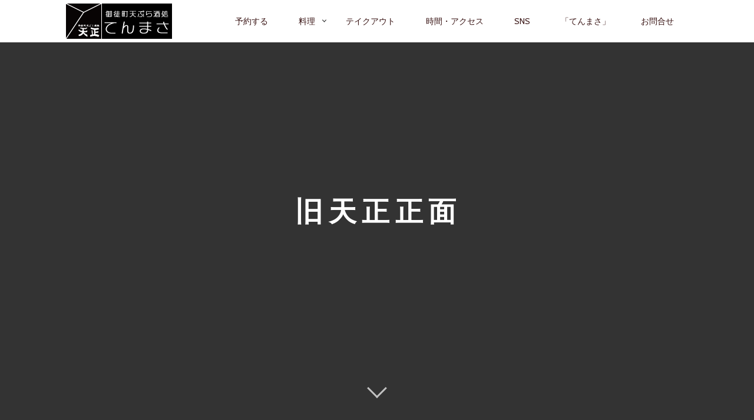

--- FILE ---
content_type: text/html; charset=UTF-8
request_url: https://tenmasa.tokyo/architect/%E6%97%A7%E5%A4%A9%E6%AD%A3%E6%AD%A3%E9%9D%A2
body_size: 54726
content:
<!doctype html>
<html dir="ltr" lang="ja" prefix="og: https://ogp.me/ns#">
<head>
	<meta charset="UTF-8" />
	<meta name="viewport" content="width=device-width, initial-scale=1" />
	<link rel="profile" href="https://gmpg.org/xfn/11" />
	<![if IE]>
	<script type='text/javascript'>
		if(/*@cc_on!@*/false)
			var isIe = 1;
	</script>
	<![endif]>
	<title>旧天正正面 | 御徒町天ぷら酒処「天正(てんまさ)」[公式]</title>
	<style>img:is([sizes="auto" i], [sizes^="auto," i]) { contain-intrinsic-size: 3000px 1500px }</style>
	
		<!-- All in One SEO 4.6.5 - aioseo.com -->
		<meta name="robots" content="max-image-preview:large" />
		<meta name="google-site-verification" content="85DGVCE7PLXEQ8boR3wQDnNbHKdCcq9r6vDhslzuvXA" />
		<link rel="canonical" href="https://tenmasa.tokyo/architect/%e6%97%a7%e5%a4%a9%e6%ad%a3%e6%ad%a3%e9%9d%a2" />
		<meta name="generator" content="All in One SEO (AIOSEO) 4.6.5" />
		<meta property="og:locale" content="ja_JP" />
		<meta property="og:site_name" content="御徒町天ぷら酒処「天正(てんまさ)」[公式] – 気軽に使える天ぷら屋！上野・浅草・秋葉原に囲まれた、下町御徒町の天ぷら屋。" />
		<meta property="og:type" content="article" />
		<meta property="og:title" content="旧天正正面 | 御徒町天ぷら酒処「天正(てんまさ)」[公式]" />
		<meta property="og:url" content="https://tenmasa.tokyo/architect/%e6%97%a7%e5%a4%a9%e6%ad%a3%e6%ad%a3%e9%9d%a2" />
		<meta property="og:image" content="https://tenmasa.tokyo/wp-content/uploads/2020/10/logo180black.png" />
		<meta property="og:image:secure_url" content="https://tenmasa.tokyo/wp-content/uploads/2020/10/logo180black.png" />
		<meta property="article:published_time" content="2021-03-13T16:02:14+00:00" />
		<meta property="article:modified_time" content="2021-03-13T16:02:14+00:00" />
		<meta property="article:publisher" content="https://www.facebook.com/tenmasa1003" />
		<meta name="twitter:card" content="summary" />
		<meta name="twitter:site" content="@tenmasa1003" />
		<meta name="twitter:title" content="旧天正正面 | 御徒町天ぷら酒処「天正(てんまさ)」[公式]" />
		<meta name="twitter:creator" content="@tenmasa1003" />
		<meta name="twitter:image" content="https://tenmasa.tokyo/wp-content/uploads/2020/10/logo180black.png" />
		<script type="application/ld+json" class="aioseo-schema">
			{"@context":"https:\/\/schema.org","@graph":[{"@type":"BreadcrumbList","@id":"https:\/\/tenmasa.tokyo\/architect\/%e6%97%a7%e5%a4%a9%e6%ad%a3%e6%ad%a3%e9%9d%a2#breadcrumblist","itemListElement":[{"@type":"ListItem","@id":"https:\/\/tenmasa.tokyo\/#listItem","position":1,"name":"\u5bb6"}]},{"@type":"ItemPage","@id":"https:\/\/tenmasa.tokyo\/architect\/%e6%97%a7%e5%a4%a9%e6%ad%a3%e6%ad%a3%e9%9d%a2#itempage","url":"https:\/\/tenmasa.tokyo\/architect\/%e6%97%a7%e5%a4%a9%e6%ad%a3%e6%ad%a3%e9%9d%a2","name":"\u65e7\u5929\u6b63\u6b63\u9762 | \u5fa1\u5f92\u753a\u5929\u3077\u3089\u9152\u51e6\u300c\u5929\u6b63(\u3066\u3093\u307e\u3055)\u300d[\u516c\u5f0f]","inLanguage":"ja","isPartOf":{"@id":"https:\/\/tenmasa.tokyo\/#website"},"breadcrumb":{"@id":"https:\/\/tenmasa.tokyo\/architect\/%e6%97%a7%e5%a4%a9%e6%ad%a3%e6%ad%a3%e9%9d%a2#breadcrumblist"},"author":{"@id":"https:\/\/tenmasa.tokyo\/archives\/author\/tenmasa#author"},"creator":{"@id":"https:\/\/tenmasa.tokyo\/archives\/author\/tenmasa#author"},"datePublished":"2021-03-14T01:02:14+09:00","dateModified":"2021-03-14T01:02:14+09:00"},{"@type":"Organization","@id":"https:\/\/tenmasa.tokyo\/#organization","name":"\u5fa1\u5f92\u753a\u5929\u3077\u3089\u9152\u51e6\u300c\u5929\u6b63\u300d","description":"\u6c17\u8efd\u306b\u4f7f\u3048\u308b\u5929\u3077\u3089\u5c4b\uff01\u4e0a\u91ce\u30fb\u6d45\u8349\u30fb\u79cb\u8449\u539f\u306b\u56f2\u307e\u308c\u305f\u3001\u4e0b\u753a\u5fa1\u5f92\u753a\u306e\u5929\u3077\u3089\u5c4b\u3002","url":"https:\/\/tenmasa.tokyo\/","telephone":"+81338319553","logo":{"@type":"ImageObject","url":"https:\/\/tenmasa.tokyo\/wp-content\/uploads\/2021\/03\/5f194ba1ea15bf1d923bb8566335a46f.jpg","@id":"https:\/\/tenmasa.tokyo\/architect\/%e6%97%a7%e5%a4%a9%e6%ad%a3%e6%ad%a3%e9%9d%a2\/#organizationLogo"},"image":{"@id":"https:\/\/tenmasa.tokyo\/architect\/%e6%97%a7%e5%a4%a9%e6%ad%a3%e6%ad%a3%e9%9d%a2\/#organizationLogo"},"sameAs":["https:\/\/www.facebook.com\/tenmasa1003","https:\/\/twitter.com\/tenmasa1003","https:\/\/www.instagram.com\/tenmasa.tenpura\/","https:\/\/www.yelp.co.jp\/biz\/\u5fa1\u5f92\u753a\u5929\u3077\u3089\u9152\u51e6-\u5929\u6b63-\u53f0\u6771\u533a-2"]},{"@type":"Person","@id":"https:\/\/tenmasa.tokyo\/archives\/author\/tenmasa#author","url":"https:\/\/tenmasa.tokyo\/archives\/author\/tenmasa","name":"\u5fa1\u5f92\u753a\u5929\u3077\u3089\u9152\u51e6\u300c\u5929\u6b63\uff08\u3066\u3093\u307e\u3055\uff09\u300d","image":{"@type":"ImageObject","@id":"https:\/\/tenmasa.tokyo\/architect\/%e6%97%a7%e5%a4%a9%e6%ad%a3%e6%ad%a3%e9%9d%a2#authorImage","url":"https:\/\/secure.gravatar.com\/avatar\/136f94771440ec36d370bbc5a7a2c93d?s=96&d=mm&r=g","width":96,"height":96,"caption":"\u5fa1\u5f92\u753a\u5929\u3077\u3089\u9152\u51e6\u300c\u5929\u6b63\uff08\u3066\u3093\u307e\u3055\uff09\u300d"}},{"@type":"WebSite","@id":"https:\/\/tenmasa.tokyo\/#website","url":"https:\/\/tenmasa.tokyo\/","name":"\u5fa1\u5f92\u753a\u5929\u3077\u3089\u9152\u51e6\u300c\u5929\u6b63(\u3066\u3093\u307e\u3055)\u300d[\u516c\u5f0f]","description":"\u6c17\u8efd\u306b\u4f7f\u3048\u308b\u5929\u3077\u3089\u5c4b\uff01\u4e0a\u91ce\u30fb\u6d45\u8349\u30fb\u79cb\u8449\u539f\u306b\u56f2\u307e\u308c\u305f\u3001\u4e0b\u753a\u5fa1\u5f92\u753a\u306e\u5929\u3077\u3089\u5c4b\u3002","inLanguage":"ja","publisher":{"@id":"https:\/\/tenmasa.tokyo\/#organization"}}]}
		</script>
		<!-- All in One SEO -->

<link rel='dns-prefetch' href='//fonts.googleapis.com' />
<link rel="alternate" type="application/rss+xml" title="御徒町天ぷら酒処「天正(てんまさ)」[公式] &raquo; フィード" href="https://tenmasa.tokyo/feed" />
<link rel="alternate" type="application/rss+xml" title="御徒町天ぷら酒処「天正(てんまさ)」[公式] &raquo; コメントフィード" href="https://tenmasa.tokyo/comments/feed" />
<link rel="alternate" type="application/rss+xml" title="御徒町天ぷら酒処「天正(てんまさ)」[公式] &raquo; 旧天正正面 のコメントのフィード" href="https://tenmasa.tokyo/architect/%e6%97%a7%e5%a4%a9%e6%ad%a3%e6%ad%a3%e9%9d%a2/feed" />
<script type="text/javascript">
/* <![CDATA[ */
window._wpemojiSettings = {"baseUrl":"https:\/\/s.w.org\/images\/core\/emoji\/15.0.3\/72x72\/","ext":".png","svgUrl":"https:\/\/s.w.org\/images\/core\/emoji\/15.0.3\/svg\/","svgExt":".svg","source":{"concatemoji":"https:\/\/tenmasa.tokyo\/wp-includes\/js\/wp-emoji-release.min.js?ver=6.7.4"}};
/*! This file is auto-generated */
!function(i,n){var o,s,e;function c(e){try{var t={supportTests:e,timestamp:(new Date).valueOf()};sessionStorage.setItem(o,JSON.stringify(t))}catch(e){}}function p(e,t,n){e.clearRect(0,0,e.canvas.width,e.canvas.height),e.fillText(t,0,0);var t=new Uint32Array(e.getImageData(0,0,e.canvas.width,e.canvas.height).data),r=(e.clearRect(0,0,e.canvas.width,e.canvas.height),e.fillText(n,0,0),new Uint32Array(e.getImageData(0,0,e.canvas.width,e.canvas.height).data));return t.every(function(e,t){return e===r[t]})}function u(e,t,n){switch(t){case"flag":return n(e,"\ud83c\udff3\ufe0f\u200d\u26a7\ufe0f","\ud83c\udff3\ufe0f\u200b\u26a7\ufe0f")?!1:!n(e,"\ud83c\uddfa\ud83c\uddf3","\ud83c\uddfa\u200b\ud83c\uddf3")&&!n(e,"\ud83c\udff4\udb40\udc67\udb40\udc62\udb40\udc65\udb40\udc6e\udb40\udc67\udb40\udc7f","\ud83c\udff4\u200b\udb40\udc67\u200b\udb40\udc62\u200b\udb40\udc65\u200b\udb40\udc6e\u200b\udb40\udc67\u200b\udb40\udc7f");case"emoji":return!n(e,"\ud83d\udc26\u200d\u2b1b","\ud83d\udc26\u200b\u2b1b")}return!1}function f(e,t,n){var r="undefined"!=typeof WorkerGlobalScope&&self instanceof WorkerGlobalScope?new OffscreenCanvas(300,150):i.createElement("canvas"),a=r.getContext("2d",{willReadFrequently:!0}),o=(a.textBaseline="top",a.font="600 32px Arial",{});return e.forEach(function(e){o[e]=t(a,e,n)}),o}function t(e){var t=i.createElement("script");t.src=e,t.defer=!0,i.head.appendChild(t)}"undefined"!=typeof Promise&&(o="wpEmojiSettingsSupports",s=["flag","emoji"],n.supports={everything:!0,everythingExceptFlag:!0},e=new Promise(function(e){i.addEventListener("DOMContentLoaded",e,{once:!0})}),new Promise(function(t){var n=function(){try{var e=JSON.parse(sessionStorage.getItem(o));if("object"==typeof e&&"number"==typeof e.timestamp&&(new Date).valueOf()<e.timestamp+604800&&"object"==typeof e.supportTests)return e.supportTests}catch(e){}return null}();if(!n){if("undefined"!=typeof Worker&&"undefined"!=typeof OffscreenCanvas&&"undefined"!=typeof URL&&URL.createObjectURL&&"undefined"!=typeof Blob)try{var e="postMessage("+f.toString()+"("+[JSON.stringify(s),u.toString(),p.toString()].join(",")+"));",r=new Blob([e],{type:"text/javascript"}),a=new Worker(URL.createObjectURL(r),{name:"wpTestEmojiSupports"});return void(a.onmessage=function(e){c(n=e.data),a.terminate(),t(n)})}catch(e){}c(n=f(s,u,p))}t(n)}).then(function(e){for(var t in e)n.supports[t]=e[t],n.supports.everything=n.supports.everything&&n.supports[t],"flag"!==t&&(n.supports.everythingExceptFlag=n.supports.everythingExceptFlag&&n.supports[t]);n.supports.everythingExceptFlag=n.supports.everythingExceptFlag&&!n.supports.flag,n.DOMReady=!1,n.readyCallback=function(){n.DOMReady=!0}}).then(function(){return e}).then(function(){var e;n.supports.everything||(n.readyCallback(),(e=n.source||{}).concatemoji?t(e.concatemoji):e.wpemoji&&e.twemoji&&(t(e.twemoji),t(e.wpemoji)))}))}((window,document),window._wpemojiSettings);
/* ]]> */
</script>
<style id='wp-emoji-styles-inline-css' type='text/css'>

	img.wp-smiley, img.emoji {
		display: inline !important;
		border: none !important;
		box-shadow: none !important;
		height: 1em !important;
		width: 1em !important;
		margin: 0 0.07em !important;
		vertical-align: -0.1em !important;
		background: none !important;
		padding: 0 !important;
	}
</style>
<link rel='stylesheet' id='wp-block-library-css' href='https://tenmasa.tokyo/wp-includes/css/dist/block-library/style.min.css?ver=6.7.4' type='text/css' media='all' />
<style id='wp-block-library-inline-css' type='text/css'>
.has-sm-color-primary-color { color: #e2a342 !important; }.has-sm-color-primary-background-color { background-color: #e2a342; }.has-sm-dark-primary-color { color: #381313 !important; }.has-sm-dark-primary-background-color { background-color: #381313; }.has-sm-dark-secondary-color { color: #7a2929 !important; }.has-sm-dark-secondary-background-color { background-color: #7a2929; }.has-sm-dark-tertiary-color { color: #1b0909 !important; }.has-sm-dark-tertiary-background-color { background-color: #1b0909; }.has-sm-light-primary-color { color: #ffffff !important; }.has-sm-light-primary-background-color { background-color: #ffffff; }.has-sm-light-secondary-color { color: #e6b3b3 !important; }.has-sm-light-secondary-background-color { background-color: #e6b3b3; }
</style>
<style id='classic-theme-styles-inline-css' type='text/css'>
/*! This file is auto-generated */
.wp-block-button__link{color:#fff;background-color:#32373c;border-radius:9999px;box-shadow:none;text-decoration:none;padding:calc(.667em + 2px) calc(1.333em + 2px);font-size:1.125em}.wp-block-file__button{background:#32373c;color:#fff;text-decoration:none}
</style>
<style id='global-styles-inline-css' type='text/css'>
:root{--wp--preset--aspect-ratio--square: 1;--wp--preset--aspect-ratio--4-3: 4/3;--wp--preset--aspect-ratio--3-4: 3/4;--wp--preset--aspect-ratio--3-2: 3/2;--wp--preset--aspect-ratio--2-3: 2/3;--wp--preset--aspect-ratio--16-9: 16/9;--wp--preset--aspect-ratio--9-16: 9/16;--wp--preset--color--black: #000000;--wp--preset--color--cyan-bluish-gray: #abb8c3;--wp--preset--color--white: #ffffff;--wp--preset--color--pale-pink: #f78da7;--wp--preset--color--vivid-red: #cf2e2e;--wp--preset--color--luminous-vivid-orange: #ff6900;--wp--preset--color--luminous-vivid-amber: #fcb900;--wp--preset--color--light-green-cyan: #7bdcb5;--wp--preset--color--vivid-green-cyan: #00d084;--wp--preset--color--pale-cyan-blue: #8ed1fc;--wp--preset--color--vivid-cyan-blue: #0693e3;--wp--preset--color--vivid-purple: #9b51e0;--wp--preset--gradient--vivid-cyan-blue-to-vivid-purple: linear-gradient(135deg,rgba(6,147,227,1) 0%,rgb(155,81,224) 100%);--wp--preset--gradient--light-green-cyan-to-vivid-green-cyan: linear-gradient(135deg,rgb(122,220,180) 0%,rgb(0,208,130) 100%);--wp--preset--gradient--luminous-vivid-amber-to-luminous-vivid-orange: linear-gradient(135deg,rgba(252,185,0,1) 0%,rgba(255,105,0,1) 100%);--wp--preset--gradient--luminous-vivid-orange-to-vivid-red: linear-gradient(135deg,rgba(255,105,0,1) 0%,rgb(207,46,46) 100%);--wp--preset--gradient--very-light-gray-to-cyan-bluish-gray: linear-gradient(135deg,rgb(238,238,238) 0%,rgb(169,184,195) 100%);--wp--preset--gradient--cool-to-warm-spectrum: linear-gradient(135deg,rgb(74,234,220) 0%,rgb(151,120,209) 20%,rgb(207,42,186) 40%,rgb(238,44,130) 60%,rgb(251,105,98) 80%,rgb(254,248,76) 100%);--wp--preset--gradient--blush-light-purple: linear-gradient(135deg,rgb(255,206,236) 0%,rgb(152,150,240) 100%);--wp--preset--gradient--blush-bordeaux: linear-gradient(135deg,rgb(254,205,165) 0%,rgb(254,45,45) 50%,rgb(107,0,62) 100%);--wp--preset--gradient--luminous-dusk: linear-gradient(135deg,rgb(255,203,112) 0%,rgb(199,81,192) 50%,rgb(65,88,208) 100%);--wp--preset--gradient--pale-ocean: linear-gradient(135deg,rgb(255,245,203) 0%,rgb(182,227,212) 50%,rgb(51,167,181) 100%);--wp--preset--gradient--electric-grass: linear-gradient(135deg,rgb(202,248,128) 0%,rgb(113,206,126) 100%);--wp--preset--gradient--midnight: linear-gradient(135deg,rgb(2,3,129) 0%,rgb(40,116,252) 100%);--wp--preset--font-size--small: 13px;--wp--preset--font-size--medium: 20px;--wp--preset--font-size--large: 36px;--wp--preset--font-size--x-large: 42px;--wp--preset--spacing--20: 0.44rem;--wp--preset--spacing--30: 0.67rem;--wp--preset--spacing--40: 1rem;--wp--preset--spacing--50: 1.5rem;--wp--preset--spacing--60: 2.25rem;--wp--preset--spacing--70: 3.38rem;--wp--preset--spacing--80: 5.06rem;--wp--preset--shadow--natural: 6px 6px 9px rgba(0, 0, 0, 0.2);--wp--preset--shadow--deep: 12px 12px 50px rgba(0, 0, 0, 0.4);--wp--preset--shadow--sharp: 6px 6px 0px rgba(0, 0, 0, 0.2);--wp--preset--shadow--outlined: 6px 6px 0px -3px rgba(255, 255, 255, 1), 6px 6px rgba(0, 0, 0, 1);--wp--preset--shadow--crisp: 6px 6px 0px rgba(0, 0, 0, 1);}:where(.is-layout-flex){gap: 0.5em;}:where(.is-layout-grid){gap: 0.5em;}body .is-layout-flex{display: flex;}.is-layout-flex{flex-wrap: wrap;align-items: center;}.is-layout-flex > :is(*, div){margin: 0;}body .is-layout-grid{display: grid;}.is-layout-grid > :is(*, div){margin: 0;}:where(.wp-block-columns.is-layout-flex){gap: 2em;}:where(.wp-block-columns.is-layout-grid){gap: 2em;}:where(.wp-block-post-template.is-layout-flex){gap: 1.25em;}:where(.wp-block-post-template.is-layout-grid){gap: 1.25em;}.has-black-color{color: var(--wp--preset--color--black) !important;}.has-cyan-bluish-gray-color{color: var(--wp--preset--color--cyan-bluish-gray) !important;}.has-white-color{color: var(--wp--preset--color--white) !important;}.has-pale-pink-color{color: var(--wp--preset--color--pale-pink) !important;}.has-vivid-red-color{color: var(--wp--preset--color--vivid-red) !important;}.has-luminous-vivid-orange-color{color: var(--wp--preset--color--luminous-vivid-orange) !important;}.has-luminous-vivid-amber-color{color: var(--wp--preset--color--luminous-vivid-amber) !important;}.has-light-green-cyan-color{color: var(--wp--preset--color--light-green-cyan) !important;}.has-vivid-green-cyan-color{color: var(--wp--preset--color--vivid-green-cyan) !important;}.has-pale-cyan-blue-color{color: var(--wp--preset--color--pale-cyan-blue) !important;}.has-vivid-cyan-blue-color{color: var(--wp--preset--color--vivid-cyan-blue) !important;}.has-vivid-purple-color{color: var(--wp--preset--color--vivid-purple) !important;}.has-black-background-color{background-color: var(--wp--preset--color--black) !important;}.has-cyan-bluish-gray-background-color{background-color: var(--wp--preset--color--cyan-bluish-gray) !important;}.has-white-background-color{background-color: var(--wp--preset--color--white) !important;}.has-pale-pink-background-color{background-color: var(--wp--preset--color--pale-pink) !important;}.has-vivid-red-background-color{background-color: var(--wp--preset--color--vivid-red) !important;}.has-luminous-vivid-orange-background-color{background-color: var(--wp--preset--color--luminous-vivid-orange) !important;}.has-luminous-vivid-amber-background-color{background-color: var(--wp--preset--color--luminous-vivid-amber) !important;}.has-light-green-cyan-background-color{background-color: var(--wp--preset--color--light-green-cyan) !important;}.has-vivid-green-cyan-background-color{background-color: var(--wp--preset--color--vivid-green-cyan) !important;}.has-pale-cyan-blue-background-color{background-color: var(--wp--preset--color--pale-cyan-blue) !important;}.has-vivid-cyan-blue-background-color{background-color: var(--wp--preset--color--vivid-cyan-blue) !important;}.has-vivid-purple-background-color{background-color: var(--wp--preset--color--vivid-purple) !important;}.has-black-border-color{border-color: var(--wp--preset--color--black) !important;}.has-cyan-bluish-gray-border-color{border-color: var(--wp--preset--color--cyan-bluish-gray) !important;}.has-white-border-color{border-color: var(--wp--preset--color--white) !important;}.has-pale-pink-border-color{border-color: var(--wp--preset--color--pale-pink) !important;}.has-vivid-red-border-color{border-color: var(--wp--preset--color--vivid-red) !important;}.has-luminous-vivid-orange-border-color{border-color: var(--wp--preset--color--luminous-vivid-orange) !important;}.has-luminous-vivid-amber-border-color{border-color: var(--wp--preset--color--luminous-vivid-amber) !important;}.has-light-green-cyan-border-color{border-color: var(--wp--preset--color--light-green-cyan) !important;}.has-vivid-green-cyan-border-color{border-color: var(--wp--preset--color--vivid-green-cyan) !important;}.has-pale-cyan-blue-border-color{border-color: var(--wp--preset--color--pale-cyan-blue) !important;}.has-vivid-cyan-blue-border-color{border-color: var(--wp--preset--color--vivid-cyan-blue) !important;}.has-vivid-purple-border-color{border-color: var(--wp--preset--color--vivid-purple) !important;}.has-vivid-cyan-blue-to-vivid-purple-gradient-background{background: var(--wp--preset--gradient--vivid-cyan-blue-to-vivid-purple) !important;}.has-light-green-cyan-to-vivid-green-cyan-gradient-background{background: var(--wp--preset--gradient--light-green-cyan-to-vivid-green-cyan) !important;}.has-luminous-vivid-amber-to-luminous-vivid-orange-gradient-background{background: var(--wp--preset--gradient--luminous-vivid-amber-to-luminous-vivid-orange) !important;}.has-luminous-vivid-orange-to-vivid-red-gradient-background{background: var(--wp--preset--gradient--luminous-vivid-orange-to-vivid-red) !important;}.has-very-light-gray-to-cyan-bluish-gray-gradient-background{background: var(--wp--preset--gradient--very-light-gray-to-cyan-bluish-gray) !important;}.has-cool-to-warm-spectrum-gradient-background{background: var(--wp--preset--gradient--cool-to-warm-spectrum) !important;}.has-blush-light-purple-gradient-background{background: var(--wp--preset--gradient--blush-light-purple) !important;}.has-blush-bordeaux-gradient-background{background: var(--wp--preset--gradient--blush-bordeaux) !important;}.has-luminous-dusk-gradient-background{background: var(--wp--preset--gradient--luminous-dusk) !important;}.has-pale-ocean-gradient-background{background: var(--wp--preset--gradient--pale-ocean) !important;}.has-electric-grass-gradient-background{background: var(--wp--preset--gradient--electric-grass) !important;}.has-midnight-gradient-background{background: var(--wp--preset--gradient--midnight) !important;}.has-small-font-size{font-size: var(--wp--preset--font-size--small) !important;}.has-medium-font-size{font-size: var(--wp--preset--font-size--medium) !important;}.has-large-font-size{font-size: var(--wp--preset--font-size--large) !important;}.has-x-large-font-size{font-size: var(--wp--preset--font-size--x-large) !important;}
:where(.wp-block-post-template.is-layout-flex){gap: 1.25em;}:where(.wp-block-post-template.is-layout-grid){gap: 1.25em;}
:where(.wp-block-columns.is-layout-flex){gap: 2em;}:where(.wp-block-columns.is-layout-grid){gap: 2em;}
:root :where(.wp-block-pullquote){font-size: 1.5em;line-height: 1.6;}
</style>
<link rel='stylesheet' id='contact-form-7-css' href='https://tenmasa.tokyo/wp-content/plugins/contact-form-7/includes/css/styles.css?ver=5.7.6' type='text/css' media='all' />
<link rel='stylesheet' id='rosa-main-style-css' href='https://tenmasa.tokyo/wp-content/themes/rosa-lite/style.css?ver=1.0.7' type='text/css' media='all' />
<link rel='stylesheet' id='rosa-google-fonts-css' href='//fonts.googleapis.com/css?family=Cabin%3A400%2C400i%2C500%2C500i%2C600%2C600i%2C700%2C700i%7CSource+Sans+Pro%3A200%2C200i%2C300%2C300i%2C400%2C400i%2C600%2C600i%2C700%2C700i%2C900%2C900i%7CHerr+Von+Muellerhoff%3A400&#038;subset=latin%2Clatin-ext&#038;ver=6.7.4' type='text/css' media='all' />
<link rel='stylesheet' id='simcal-qtip-css' href='https://tenmasa.tokyo/wp-content/plugins/google-calendar-events/assets/css/vendor/jquery.qtip.min.css?ver=3.1.43' type='text/css' media='all' />
<link rel='stylesheet' id='simcal-default-calendar-grid-css' href='https://tenmasa.tokyo/wp-content/plugins/google-calendar-events/assets/css/default-calendar-grid.min.css?ver=3.1.43' type='text/css' media='all' />
<link rel='stylesheet' id='simcal-default-calendar-list-css' href='https://tenmasa.tokyo/wp-content/plugins/google-calendar-events/assets/css/default-calendar-list.min.css?ver=3.1.43' type='text/css' media='all' />
<script type="text/javascript" src="https://tenmasa.tokyo/wp-includes/js/jquery/jquery.min.js?ver=3.7.1" id="jquery-core-js"></script>
<script type="text/javascript" src="https://tenmasa.tokyo/wp-includes/js/jquery/jquery-migrate.min.js?ver=3.4.1" id="jquery-migrate-js"></script>
<script type="text/javascript" src="https://tenmasa.tokyo/wp-content/plugins/gridable/public/js/gridable-scripts.js?ver=1.2.9" id="gridable-js"></script>
<script type="text/javascript" src="https://tenmasa.tokyo/wp-content/themes/rosa-lite/assets/js/vendor/modernizr.min.js?ver=3.6.0" id="modernizr-js"></script>
<link rel="https://api.w.org/" href="https://tenmasa.tokyo/wp-json/" /><link rel="alternate" title="JSON" type="application/json" href="https://tenmasa.tokyo/wp-json/wp/v2/media/1401" /><link rel="EditURI" type="application/rsd+xml" title="RSD" href="https://tenmasa.tokyo/xmlrpc.php?rsd" />
<meta name="generator" content="WordPress 6.7.4" />
<link rel='shortlink' href='https://tenmasa.tokyo/?p=1401' />
<link rel="alternate" title="oEmbed (JSON)" type="application/json+oembed" href="https://tenmasa.tokyo/wp-json/oembed/1.0/embed?url=https%3A%2F%2Ftenmasa.tokyo%2Farchitect%2F%25e6%2597%25a7%25e5%25a4%25a9%25e6%25ad%25a3%25e6%25ad%25a3%25e9%259d%25a2" />
<link rel="alternate" title="oEmbed (XML)" type="text/xml+oembed" href="https://tenmasa.tokyo/wp-json/oembed/1.0/embed?url=https%3A%2F%2Ftenmasa.tokyo%2Farchitect%2F%25e6%2597%25a7%25e5%25a4%25a9%25e6%25ad%25a3%25e6%25ad%25a3%25e9%259d%25a2&#038;format=xml" />
	    	<script type="text/javascript">
	    	    var ajaxurl = 'https://tenmasa.tokyo/wp-admin/admin-ajax.php';
	    	</script>
		<link rel="icon" href="https://tenmasa.tokyo/wp-content/uploads/2020/10/cropped-topboxlogo-32x32.png" sizes="32x32" />
<link rel="icon" href="https://tenmasa.tokyo/wp-content/uploads/2020/10/cropped-topboxlogo-192x192.png" sizes="192x192" />
<link rel="apple-touch-icon" href="https://tenmasa.tokyo/wp-content/uploads/2020/10/cropped-topboxlogo-180x180.png" />
<meta name="msapplication-TileImage" content="https://tenmasa.tokyo/wp-content/uploads/2020/10/cropped-topboxlogo-270x270.png" />
			<style id="customify_output_style">
				.article__header[class] .article__headline .headline__description .btn:hover,
 .article__header[class] .article__headline .headline__description .btn:active,
 .article__header[class] .article__headline .headline__description .btn:focus { background-color: #c59d5f; }
:root { --sm-color-secondary: #bbb36c; }
:root { --sm-color-tertiary: #7c8365; }
.article__header .article__headline .headline__description .btn { color: #252525; }
.c-hero__background { background-color: #252525; }
:root { --sm-dark-secondary: #515151; }
:root { --sm-dark-tertiary: #121212; }
.article__header .article__headline .headline__primary, 
 .article__header .article__headline .headline__description > *:not(.star):not(.separator--flower):not(.btn),
 .header--transparent .nav--main a { color: #ffffff; }
.header--transparent .menu-item-has-children:after,
 .header--transparent .menu-item-language:after { border-color: #ffffff; }
.article__header .article__headline .headline__description .btn,
 .site-header .nav-trigger .nav-icon,
 .site-header .nav-trigger .nav-icon:before,
 .site-header .nav-trigger .nav-icon:after { background-color: #ffffff; }
:root { --sm-light-secondary: #cccccc; }
:root { --sm-light-tertiary: #eeeeee; }
.separator--line-flower > .star,
 header.c-hero.article__header .article__headline .headline__description div.star,
 header.c-hero .article__headline .headline__description div.separator.separator--flower,
 .headline__secondary,
 
 .single-product .entry-summary .price ins span,
 .single-product .entry-summary .price del span,
 .single-product .entry-summary .price del,
 .single-product .entry-summary .price span,
 
 .btn--text.wpcf7-form-control.wpcf7-submit,
 .wpcf7-form-control.wpcf7-submit.read-more-button,
 
 .btn--text.otreservations-submit,
 .otreservations-submit,
 
 .widget_tag_cloud a.btn--text,
 .widget_tag_cloud a.read-more-button,
 .sidebar--main .widget a:hover,
 .sidebar--main .widget .tagcloud a:hover,
 .widget .tagcloud a:hover,
 
 blockquote,
 
 .is-today .pika-button { color: #e2a342; }
.btn--primary,
 .btn:not(.btn--primary):not(.btn--tertiary):hover,
 .btn.btn--secondary:hover,
 .comments_add-comment,
 .form-submit #comment-submit,
 
 .wpcf7-form-control.wpcf7-submit:hover,
 form.shipping_calculator button.button:hover,
 
 .pagination li a:hover,
 .pagination .nav-links .page-numbers:not(.current):hover,
 .pagination .nav-links .page-numbers.prev:not(.disabled):hover,
 .pagination .nav-links .page-numbers.next:not(.disabled):hover,
 
 .otreservations-submit:hover,
 
 .pixcode.pixcode--icon.square:hover,
 .pixcode.pixcode--icon.circle:hover,
 
 .menu-list__item-highlight-title,
 .promo-box__container,
 
 :not(.pika-today) > .pika-button:hover,
 .pika-table .is-selected .pika-button.pika-day { background-color: #e2a342; }
.select2-container--default .select2-results__option[data-selected=true] {background-color: #e2a34288;}td.actions input.button:hover,
 a:hover > .pixcode--icon.circle,
 a:hover > .pixcode--icon.square { background: #e2a342; }
blockquote,
 .menu-list__item-highlight-wrapper:before { border-color: #e2a342; }
select:focus,
 textarea:focus,
 input[type="text"]:focus,
 input[type="password"]:focus,
 input[type="datetime"]:focus,
 input[type="datetime-local"]:focus,
 input[type="date"]:focus,
 input[type="month"]:focus,
 input[type="time"]:focus,
 input[type="week"]:focus,
 input[type="number"]:focus,
 input[type="email"]:focus,
 input[type="url"]:focus,
 input[type="search"]:focus,
 input[type="tel"]:focus,
 input[type="color"]:focus,
 .form-control:focus { outline-color: #e2a342; }
.copyright-area.copyright-area__accent svg path { fill: #e2a342; }
.c-hero__map {color: #e2a342;}a,
 a:hover,
 
 .article__content a:not([class]),
 .article__content a:not([class]):hover,
 
 .site-header.headroom--top a.site-logo--text:hover,
 .site-header.headroom--not-top a.site-logo--text:hover,
 
 .nav--main a:hover,
 .headroom--not-top .nav--main a:hover,
 
 a.pixcode-icon-link:hover > .pixcode--icon,
 
 .headroom--not-top .nav.nav--items-social a:hover:before,
 .sidebar--main .widget [class*="social"] > ul a:hover:before,
 .widget [class*="social"] > ul a:hover:before,
 
 .tabs__nav a:hover,
 .tabs__nav a.active,
 .tabs__nav a.current,
 
 .btn.btn--text,
 .read-more-button,
 
 .meta-list .form-submit a#comment-submit:hover,
 .form-submit .meta-list a#comment-submit:hover,
 .form-submit .btn--text#comment-submit,
 .form-submit #comment-submit.read-more-button,
 
 .comment-reply-link,
 .comment__author-name a:hover,
 
 .meta-list a.btn:hover,
 .meta-list a.wpcf7-form-control.wpcf7-submit:hover,
 .meta-list a.otreservations-submit:hover,
 .meta-list .widget_tag_cloud a:hover,
 .widget_tag_cloud .meta-list a:hover,
 
 .single-post .article__content a:not([class]),
 .single-post .article__content a:not([class]):hover { color: #e2a342; }
.btn.btn--text,
 
 .btn--text.comments_add-comment,
 .comments_add-comment.read-more-button,
 .form-submit .btn--text#comment-submit,
 .form-submit #comment-submit.read-more-button,
 .btn--text.wpcf7-form-control.wpcf7-submit,
 .wpcf7-form-control.wpcf7-submit.read-more-button,
 
 .tabs__nav a.current,
 .tabs__nav a:hover,
 
 .btn--text.otreservations-submit,
 .otreservations-submit,
 
 .read-more-button,
 .btn.read-more-button,
 
 .widget_tag_cloud a.btn--text,
 .widget_tag_cloud a.read-more-button,
 
 .article__content a:not([class]),
 
 .pagination .nav-links .page-numbers.current { border-color: #e2a342; }
a.pixcode-icon-link:hover > .pixcode.pixcode--icon.square,
 a.pixcode-icon-link:hover > .pixcode.pixcode--icon.circle { background-color: #e2a342; }
.btn:not(.btn--primary),
 .btn--secondary,
 .btn--tertiary,
 .add-comment .add-comment__button { background-color: #381313; }
.btn.btn--text:hover,
 .tabs__nav a { color: #381313; }
.btn.btn--text:hover { border-color: #381313; }
body,
 .up-link,
 .down-arrow--bubble .arrow,
 .article__date,
 
 .pixlikes-box .likes-text,
 .pixlikes-box .likes-count,
 .comment-form-comment textarea,
 .comment-form input,
 
 .select2-container--default .select2-selection--single .select2-selection__rendered,
 .select2-container--default .select2-results__option[data-selected=true],
 .select2-container--default .select2-results__option--highlighted[aria-selected],
 .select2-container--default .select2-results__option--highlighted[data-selected],
 
 .menu-list span.dots,
 
 .sidebar--footer.sidebar--footer__light, 
 .copyright-area.copyright-area__light,
 .sidebar--footer.sidebar--footer__light .widget [class*="social"] > ul a:before { color: #7a2929; }
.copyright-area__light .btn--top_text .btn__arrow { border-color: #7a2929; }
.search-submit svg path { fill: #7a2929; }
.comment-form-comment:before {color: #7a292920;}.separator--line-flower {color: #7a292937;}.comment__content {color: #7a29298C;}.select2-container--default .select2-results__option--highlighted[aria-selected],
 .select2-container--default .select2-results__option--highlighted[data-selected],
 table tbody tr:nth-of-type(odd),
 .wp-caption-text {background-color: #7a292930;}.up-link:before,
 
 .categories__menu .dropdown__trigger,
 .categories__menu.active .dropdown__menu,
 .categories__menu.active .dropdown__menu:before,
 
 .otw-widget-form .otw-reservation-date,
 .otw-widget-form .otw-reservation-time,
 .otw-widget-form .otw-party-size-select,
 
 .form-search .search-query,
 
 hr, hr.separator, .separator,
 
 .meta-list a.btn,
 .meta-list a.btn:last-child,
 
 div.addthis_toolbox,
 div.addthis_toolbox a,
 
 .comment-form textarea,
 .comment-form input,
 .latest-comments__body,
 .pixlikes-box,
 
 input.wpcf7-form-control.wpcf7-text.wpcf7-validates-as-required,
 input.wpcf7-form-control.wpcf7-text,
 textarea.wpcf7-form-control.wpcf7-textarea,
 
 span.select2-dropdown.select2-dropdown--below,
 span.select2-dropdown.select2-dropdown--above,
 .select2-container--default .select2-search--dropdown .select2-search__field,
 
 .sidebar--main .widget {border-color: #7a292937;}h1, h2, h3, h4, h5, h6, h1 a, h2 a, h3 a, h4 a, h5 a, h6 a,
 .article__title a, 
 .latest-comments__title a
 
 .article-archive .article__title a,
 .article-archive .article__title a:hover,
 
 .categories__menu .dropdown__trigger,
 
 .sidebar--main .widget a,
 .icon-search:before,
 .icon-envelope:before,
 
 .pixcode--icon,
 
 .input-group input.form-control { color: #381313; }
.comment-number--dark, 
 .comments-area-title .comment-number.total,
 .comments-area-title .total.comment-number--dark, 
 .comment-reply-title .comment-number.total, 
 .comment-reply-title .total.comment-number--dark,
 
 .pagination .nav-links .page-numbers,
 
 .otreservations-submit,
 
 .wpcf7-form-control.wpcf7-submit,
 
 .pixcode.pixcode--icon.circle,
 .pixcode.pixcode--icon.square { background-color: #381313; }
.pagination .nav-links .page-numbers.prev.disabled,
 .pagination .nav-links .page-numbers.next.disabled {background-color: #38131388;}div:not(.c-hero-layer) .pixcode-slider[data-arrows] .rsArrowIcn,
 .categories__menu .dropdown__trigger:after { border-color: #381313; }
.comment-form input::-webkit-input-placeholder { color: #381313; }
.comment-form input:-moz-placeholder { color: #381313; }
.comment-form input::-moz-placeholder { color: #381313; }
.comment-form input:-ms-input-placeholder { color: #381313; }
.comment-form textarea::-webkit-input-placeholder { color: #381313; }
.comment-form textarea:-moz-placeholder { color: #381313; }
.comment-form textarea::-moz-placeholder { color: #381313; }
.comment-form textarea:-ms-input-placeholder { color: #381313; }
.form-search .search-query::-webkit-input-placeholder { color: #381313; }
.form-search .search-query:-moz-placeholder { color: #381313; }
.form-search .search-query::-moz-placeholder { color: #381313; }
.form-search .search-query:-ms-input-placeholder { color: #381313; }
.input-group input.form-control::-webkit-input-placeholder { color: #381313; }
.input-group input.form-control:-moz-placeholder { color: #381313; }
.input-group input.form-control::-moz-placeholder { color: #381313; }
.input-group input.form-control:-ms-input-placeholder { color: #381313; }
.nav--main a,
 
 .headroom--not-top .nav--main a,
 
 a.site-logo--text,
 .site-header.headroom--not-top a.site-logo--text,
 
 .read-more-button:hover { color: #381313; }
.headroom--not-top .menu-item.menu-item-has-children:after, 
 .headroom--not-top .menu-item.menu-item-language:after,
 
 .read-more-button:hover { border-color: #381313; }
body:not(.header--transparent) .nav-trigger .nav-icon,
 body:not(.header--transparent) .nav-trigger .nav-icon:before,
 body:not(.header--transparent) .nav-trigger .nav-icon:after,
 
 .btn--primary:hover,
 
 .comments_add-comment:hover,
 .form-submit #comment-submit:hover,
 .widget .tagcloud a { background-color: #381313; }
.site-header, 
 .site-header.headroom--not-top,
 .sub-menu,
 .headroom--not-top .sub-menu { background-color: #ffffff; }
.blurp--top,
 .border-waves-before,
 .border-waves-after,
 .menu-list__item-highlight-title,
 
 .btn,
 .btn:hover,
 .btn--secondary,
 .btn--tertiary,
 
 .comments_add-comment,
 .comments_add-comment:hover,
 .form-submit #comment-submit,
 .form-submit #comment-submit:hover,
 .comment-number--dark,
 .comments-area-title .comment-number.total,
 .comments-area-title .total.comment-number--dark,
 .comment-reply-title .comment-number.total,
 .comment-reply-title .total.comment-number--dark,
 .add-comment .add-comment__button,
 
 .promo-box__container,
 
 .otreservations-submit,
 .otreservations-submit:hover,
 
 .wpcf7-form-control.wpcf7-submit,
 
 .pika-button:hover,
 .pika-table .is-selected .pika-button.pika-day,
 
 .pagination .nav-links .page-numbers:hover,
 .pagination .nav-links .page-numbers.prev:not(.disabled),
 .pagination .nav-links .page-numbers.prev:not(.disabled):before,
 .pagination .nav-links .page-numbers.current,
 .pagination .nav-links .page-numbers.next,
 .pagination .nav-links .page-numbers.next:hover,
 .pagination .nav-links .page-numbers.next:after,
 
 a.pixcode-icon-link:hover > .pixcode.pixcode--icon.square,
 a.pixcode-icon-link:hover > .pixcode.pixcode--icon.circle,
 .pixcode.pixcode--icon.circle,
 .pixcode.pixcode--icon.square,
 
 .sidebar--main .widget .tagcloud a,
 .sidebar--footer__accent a:hover,
 .sidebar--footer.sidebar--footer__accent .widget [class*="social"] > ul a:hover:before,
 .copyright-area.copyright-area__accent,
 .copyright-area.copyright-area__accent a:hover { color: #ffffff; }
.pagination .nav-links .page-numbers,
 .pagination .nav-links .page-numbers.prev.disabled,
 .pagination .nav-links .page-numbers.prev.disabled:before,
 .pagination .nav-links .page-numbers.next.disabled,
 .pagination .nav-links .page-numbers.next.disabled:after {color: #ffffff88;}.site-header, 
 .site-footer { border-color: #ffffff; }
html,
 body,
 body.mce-content-body,
 .page .article__content,
 .desc__content,
 
 .up-link,
 
 .menu-list__item-title .item_title,
 .menu-list__item-price,
 .categories__menu.active .dropdown__menu,
 
 .otw-input-wrap select option,
 
 .comment-number,
 .comment-form input,
 .form-search .search-query,
 .input-group input.form-control,
 span.select2-dropdown.select2-dropdown--below,
 span.select2-dropdown.select2-dropdown--above,
 .select2-container--default .select2-search--dropdown .select2-search__field,
 input.wpcf7-form-control.wpcf7-text.wpcf7-validates-as-required,
 input.wpcf7-form-control.wpcf7-text,
 textarea.wpcf7-form-control.wpcf7-textarea,
 
 .is-today .pika-button,
 
 .sidebar--footer__light,
 .copyright-area.copyright-area__light,
 .error404 .overlay--shadow { background-color: #ffffff; }
.copyright-area.copyright-area__light svg path { fill: #ffffff; }
.sidebar--footer a:hover,
 .sidebar--footer .widget [class*="social"] > ul a:hover:before { color: #e2a342; }
.sidebar--footer__dark { background-color: #1b0909; }
.sidebar--footer,
 .sidebar--footer .widget [class*="social"] > ul a:before { color: #ffffff; }
.btn--top_text .btn__arrow { border-color: #ffffff; }
.copyright-text a,
 .nav--footer a:hover,
 .site-footer .separator--flower { color: #e2a342; }
.sidebar--footer__accent, 
 .copyright-area.copyright-area__accent { background-color: #e2a342; }
.copyright-area.copyright-area__dark { background-color: #381313; }
.copyright-area svg path { fill: #381313; }
.copyright-area {color: #ffffff91;}
@media only screen and (max-width: 899px) { 

	.navigation--main .nav--main li.menu-item-has-children a:before {background-color: #1b090980;}
	.navigation--main .nav--main li a { color: #e6b3b3; }

	body .navigation--main { background-color: #381313; }

}

@media only screen and (max-width: 899px)  { 

	.navigation--main .nav--main {border-color: #e6b3b330;}
}
			</style>
					<style type="text/css" id="wp-custom-css">
			#npcatch{
	margin:0px;
	display: flex;
}

#npcatch li{
	font-size:small;
	overflow:hidden;
	clear:both;
	margin:0px 5px 0px 0px;
	vertical-align:top;
	min-width:300px;
}

#npcatch img{
/*サムネイルのスタイル*/
	float:left;
	padding:0px 5px 0px 0px;
	height:100px;
}

#npcatch .title a{
         font-weight: 700;
         text-decoration: none;
}
#npcatch .date {
         font-weight: 600;
         display:block;
         color: #adb5bf;
         margin-bottom: 5px;
}
#npcatch li:hover{}
#npcatch li:hover .title{}
#npcatch li:hover .title a{}
#npcatch li:hover .date{}

/*フッターのテーマクレジット非表示*/
.site-info{
	display:none;
}

/*見出しの枠線*/
h3 {
  position: relative;
  padding: 0.25em 1em;
  border-top: solid 2px #c59d5f;
  border-bottom: solid 2px #c59d5f;
}
h3::before, h3::after {
   content: '';
  position: absolute;
  top: -7px;
  width: 2px;
  height: -webkit-calc(100% + 14px);
  height: calc(100% + 14px);
  background-color: #c59d5f;
}
h3::before {
  left: 7px;
}
h3::after {
  right: 7px;
}

h3.comments-title , #reply-title{
 position: relative;
 padding: 0.25em 1em;
 border-top: solid 0px #fff;
 border-bottom: solid 0px #fff;
}	
h3.comments-title::before, h3.comments-title::after,h3#reply-title::before, h3#reply-title::after {
   content: '';
  position: absolute;
  top: -7px;
  width: 2px;
  height: -webkit-calc(100% + 14px);
  height: calc(100% + 14px);
 background-color: #fff;
}
h3.comments-title , #reply-title ::before {
  left: 7px;
}
h3.comments-title , #reply-title ::after {
  right: 7px;
}


/*トップページコロナについての枠線*/
.box27 {
    position: relative;
    margin: 2em 0;
    padding: 0.5em 1em;
    border: solid 3px #7a2929;
}
.box27 .box-title {
    position: absolute;
    display: inline-block;
    top: -27px;
    left: -3px;
    padding: 0 9px;
    height: 25px;
    line-height: 25px;
    font-size: 1.5rem;
    background: #7a2929;
    color: #ffffff;
    font-weight: bold;
    border-radius: 5px 5px 0 0;
}
.box27 p {
    margin: 0; 
    padding: 0;
	font-size:12px;
}
	
/*全体についてリンクの下線なし*/
.noline{
	border:none;
}
a {
  text-decoration: none;
}
a:hover {
  text-decoration: underline;
}

/*画像半透明*/
img:hover {
	opacity: 0.7 ;
}
/*画像隙間なくす*/
img {
	vertical-align:middle;
}
.clear {
  clear: both;
}

/*グーグルマップの表示設定*/
.gmap-wrap{
    position : relative;
    height : 0;
    padding-bottom : 56.25%; /* 縦横比の指定 */
    overflow : hidden;
}
 
.gmap-wrap iframe,
.gmap-wrap object,
.gmap-wrap embed{
    position : absolute;
    top : 0;
    left : 0;
    width : 100%;
    height : 100%;
}

h2.has-background {
    padding: 1.25em 1em;
}

.article-single h1 {
	font-size: 24px;
	margin-bottom: 10px;
}

.article__title h2 {
	font-size:16px;
}

h1.has-background, h2.has-background, h3.has-background, h4.has-background, h5.has-background, h6.has-background {
    padding: 1.25em 0.5em;
}

/*料理の表示設定*/
.fdm-item-image {
border: 2px solid #000;
padding: 0px;
background-color: #666;
}
@media (max-width: 450px) {
.fdm-item-image {
		width: 100%;
float: left;
		margin-bottom: 2em;
	}
	.fdm-item-image {
border: 1px solid #000;
padding: 0px;
background-color: #666;
}
	.fdm-item-has-image .fdm-item-panel p,
	.fdm-item-has-price .fdm-item-panel p {
		padding: 0;
	}
	.fdm-item-price-wrapper {
		text-align: right;
		white-space: normal;
		position: relative;
		margin-bottom: 1em;
		width: 100%;
	}
}

.site-header{
z-index: 20;
}

.page-nav {
	margin: 30px  0px;
}		</style>
		</head>
<body class="attachment attachment-template-default attachmentid-1401 attachment-jpeg wp-custom-logo header--sticky nav-scroll-hide" data-smoothscrolling data-color="#e2a342">
<div id="page" class="page">
	<a class="skip-link screen-reader-text" href="#content">Skip to content</a>
	<div class="site-header  header--inversed  js-header">
		<div class="container">
			<div class="flexbox">
				<div class="flexbox__item">
					<button class="nav-trigger  js-nav-trigger">
						<span class="nav-icon"></span>
					</button>
				</div>
				<div class="flexbox__item  branding-container">
					
<div class="site-header__branding">
			<div class="site-title site-title--image">
			<a class="site-logo  site-logo--image custom-logo-link" href="https://tenmasa.tokyo" title="御徒町天ぷら酒処「天正(てんまさ)」[公式]" rel="home">
				<img class="site-logo-img--light custom-logo" src="https://tenmasa.tokyo/wp-content/uploads/2020/10/logo180black.png" rel="logo" alt="御徒町天ぷら酒処「天正」"/>
							</a>
		</div>
	</div>
				</div>
				<div class="flexbox__item">
										<nav class="navigation  navigation--main" id="js-navigation--main">
						<h2 class="accessibility">Primary Navigation</h2>

						<ul id="menu-%e5%9f%ba%e6%9c%ac%e3%83%a1%e3%83%8b%e3%83%a5%e3%83%bc%e3%83%90%e3%83%bc" class="nav  nav--main  nav--items-menu"><li id="menu-item-801" class="menu-item menu-item-type-post_type menu-item-object-page menu-item-801"><a href="https://tenmasa.tokyo/reserve">予約する</a></li>
<li id="menu-item-732" class="menu-item menu-item-type-post_type menu-item-object-page menu-item-has-children menu-item-732"><a href="https://tenmasa.tokyo/menu">料理</a>
<ul class="sub-menu">
	<li id="menu-item-810" class="menu-item menu-item-type-post_type menu-item-object-page menu-item-810"><a href="https://tenmasa.tokyo/menu/dinner-menu">ディナー</a></li>
	<li id="menu-item-811" class="menu-item menu-item-type-post_type menu-item-object-page menu-item-811"><a href="https://tenmasa.tokyo/menu/drink-menu">ドリンク</a></li>
</ul>
</li>
<li id="menu-item-2262" class="menu-item menu-item-type-post_type menu-item-object-page menu-item-2262"><a href="https://tenmasa.tokyo/togo">テイクアウト</a></li>
<li id="menu-item-1677" class="menu-item menu-item-type-post_type menu-item-object-page menu-item-1677"><a href="https://tenmasa.tokyo/hours-map">時間・アクセス</a></li>
<li id="menu-item-1164" class="menu-item menu-item-type-post_type menu-item-object-page menu-item-1164"><a href="https://tenmasa.tokyo/sns">SNS</a></li>
<li id="menu-item-816" class="menu-item menu-item-type-post_type menu-item-object-page menu-item-816"><a href="https://tenmasa.tokyo/about">「てんまさ」</a></li>
<li id="menu-item-802" class="menu-item menu-item-type-post_type menu-item-object-page menu-item-802"><a href="https://tenmasa.tokyo/contact">お問合せ</a></li>
</ul>
					</nav>
					<div class="nav-overlay"></div>
				</div>
			</div><!-- .flexbox -->
		</div><!-- .container -->
	</div><!-- .site-header -->
	<header id="post-1401-title" class="c-hero  article__header  article__header--page full-height has-no-image" data-type="image">
					<div class="c-hero__wrapper">
				<hgroup class="article__headline">
										<h1 class="headline__primary">旧天正正面</h1>
				</hgroup>
			</div>
			</header>
		<article id="post-1401" class="article--page article--main border-simple post-1401 attachment type-attachment status-inherit hentry">
			<section class="article__content">
				<div class="container">
					<section id="content" class="page__content  js-post-gallery  cf">
						<p class="attachment"><a data-title="旧天正正面" data-alt="" href='https://tenmasa.tokyo/wp-content/uploads/2021/03/5f194ba1ea15bf1d923bb8566335a46f.jpg'><img fetchpriority="high" decoding="async" width="198" height="300" src="https://tenmasa.tokyo/wp-content/uploads/2021/03/5f194ba1ea15bf1d923bb8566335a46f-198x300.jpg" class="attachment-medium size-medium" alt="" srcset="https://tenmasa.tokyo/wp-content/uploads/2021/03/5f194ba1ea15bf1d923bb8566335a46f-198x300.jpg 198w, https://tenmasa.tokyo/wp-content/uploads/2021/03/5f194ba1ea15bf1d923bb8566335a46f-400x607.jpg 400w, https://tenmasa.tokyo/wp-content/uploads/2021/03/5f194ba1ea15bf1d923bb8566335a46f.jpg 464w" sizes="(max-width: 198px) 100vw, 198px" /></a></p>
					</section>
									</div>
			</section>
			<div class="down-arrow down-arrow--transparent"><div class="arrow"></div></div>
		</article>
					<div class="container">
				
	<div id="comments" class="comments-area  no-comments">
		<div class="comments-area-title">
			<h3 class="comments-title">
				<span class="comment-number total">+</span> コメントがありません			</h3>
			<a class="comments_add-comment" href="#reply-title">Add yours</a>		</div>
		
	</div><!-- #comments .comments-area -->
	<div id="respond" class="comment-respond">
		<h3 id="reply-title" class="comment-reply-title"> <small><a rel="nofollow" id="cancel-comment-reply-link" href="/architect/%E6%97%A7%E5%A4%A9%E6%AD%A3%E6%AD%A3%E9%9D%A2#respond" style="display:none;">コメントをキャンセル</a></small></h3><p class="must-log-in">コメントを投稿するには<a href="https://tenmasa.tokyo/wp-login.php?redirect_to=https%3A%2F%2Ftenmasa.tokyo%2Farchitect%2F%25e6%2597%25a7%25e5%25a4%25a9%25e6%25ad%25a3%25e6%25ad%25a3%25e9%259d%25a2">ログイン</a>してください。</p>	</div><!-- #respond -->
				</div>
		
	<footer class="site-footer">
		<div class="copyright-area copyright-area__dark">
			<svg class="blurp--bottom" width="192" height="61" version="1.1" id="Layer_1" xmlns="http://www.w3.org/2000/svg" xmlns:xlink="http://www.w3.org/1999/xlink" x="0px" y="0px" viewBox="0 0 160.7 61.5" enable-background="new 0 0 160.7 61.5" xml:space="preserve"><path fill="#FFFFFF" d="M80.3,61.5c0,0,22.1-2.7,43.1-5.4s41-5.4,36.6-5.4c-21.7,0-34.1-12.7-44.9-25.4S95.3,0,80.3,0c-15,0-24.1,12.7-34.9,25.4S22.3,50.8,0.6,50.8c-4.3,0-6.5,0,3.5,1.3S36.2,56.1,80.3,61.5z"/></svg>
			<div class="btn--top">
				<a href="#" class="btn--top_text">
					<span class="btn__arrow btn__arrow--top"></span>
					<span class="btn__arrow btn__arrow--bottom"></span>
				</a>
			</div>
			<div class="container">
				<div class="footer-container">
					<div class="site-info copyright-text">
<a href="https://wordpress.org/">Proudly powered by WordPress</a>
<span class="sep"> | </span><span class="c-footer__credits">Theme: Rosa Lite by <a href="https://pixelgrade.com/?utm_source=rosa-lite-clients&utm_medium=footer&utm_campaign=rosa-lite" title="The Pixelgrade Website" rel="nofollow">Pixelgrade</a>.</span>
</div><nav class="navigation  navigation--footer"><ul id="menu-%e3%83%95%e3%83%83%e3%82%bf%e3%83%bc" class="nav--footer  nav"><li id="menu-item-1206" class="menu-item menu-item-type-post_type menu-item-object-page menu-item-1206"><a href="https://tenmasa.tokyo/reserve">予約する</a></li>
<li id="menu-item-2341" class="menu-item menu-item-type-post_type menu-item-object-page menu-item-2341"><a href="https://tenmasa.tokyo/togo">テイクアウト</a></li>
<li id="menu-item-1208" class="menu-item menu-item-type-post_type menu-item-object-page menu-item-1208"><a href="https://tenmasa.tokyo/menu">料理</a></li>
<li id="menu-item-1207" class="menu-item menu-item-type-post_type menu-item-object-page menu-item-1207"><a href="https://tenmasa.tokyo/hours-map">時間・アクセス</a></li>
<li id="menu-item-862" class="menu-item menu-item-type-post_type menu-item-object-page menu-item-862"><a href="https://tenmasa.tokyo/sns">SNS</a></li>
<li id="menu-item-1733" class="menu-item menu-item-type-post_type menu-item-object-page menu-item-1733"><a href="https://tenmasa.tokyo/contact">お問合せ</a></li>
</ul></nav>				</div>
			</div>
		</div><!-- .copyright-area -->
	</footer><!-- .site--footer -->


<div class="covers"></div>
</div><!-- #page -->

			<script>
				window.addEventListener('load', function() {
					// Trigger the 'wf-active' event, just like Web Font Loader would do.
					window.dispatchEvent(new Event('wf-active'));
					// Add the 'wf-active' class on the html element, just like Web Font Loader would do.
					document.getElementsByTagName('html')[0].classList.add('wf-active');
				});
			</script>
			<script type="text/javascript" src="https://tenmasa.tokyo/wp-content/plugins/contact-form-7/includes/swv/js/index.js?ver=5.7.6" id="swv-js"></script>
<script type="text/javascript" id="contact-form-7-js-extra">
/* <![CDATA[ */
var wpcf7 = {"api":{"root":"https:\/\/tenmasa.tokyo\/wp-json\/","namespace":"contact-form-7\/v1"},"cached":"1"};
/* ]]> */
</script>
<script type="text/javascript" src="https://tenmasa.tokyo/wp-content/plugins/contact-form-7/includes/js/index.js?ver=5.7.6" id="contact-form-7-js"></script>
<script type="text/javascript" src="https://tenmasa.tokyo/wp-includes/js/comment-reply.min.js?ver=6.7.4" id="comment-reply-js" async="async" data-wp-strategy="async"></script>
<script type="text/javascript" src="https://tenmasa.tokyo/wp-content/themes/rosa-lite/assets/js/plugins.min.js?ver=1.0.7" id="rosa-plugins-scripts-js"></script>
<script type="text/javascript" id="rosa-main-scripts-js-extra">
/* <![CDATA[ */
var rosaStrings = {"ajaxurl":"https:\/\/tenmasa.tokyo\/wp-admin\/admin-ajax.php","tPrev":"Previous (Left arrow key)","tNext":"Next (Right arrow key)","tCounter":"of"};
/* ]]> */
</script>
<script type="text/javascript" src="https://tenmasa.tokyo/wp-content/themes/rosa-lite/assets/js/main.min.js?ver=1.0.7" id="rosa-main-scripts-js"></script>
<script type="text/javascript" src="https://tenmasa.tokyo/wp-content/plugins/google-calendar-events/assets/js/vendor/jquery.qtip.min.js?ver=3.1.43" id="simcal-qtip-js"></script>
<script type="text/javascript" id="simcal-default-calendar-js-extra">
/* <![CDATA[ */
var simcal_default_calendar = {"ajax_url":"\/wp-admin\/admin-ajax.php","nonce":"e593e45f0b","locale":"ja","text_dir":"ltr","months":{"full":["1\u6708","2\u6708","3\u6708","4\u6708","5\u6708","6\u6708","7\u6708","8\u6708","9\u6708","10\u6708","11\u6708","12\u6708"],"short":["1\u6708","2\u6708","3\u6708","4\u6708","5\u6708","6\u6708","7\u6708","8\u6708","9\u6708","10\u6708","11\u6708","12\u6708"]},"days":{"full":["\u65e5\u66dc\u65e5","\u6708\u66dc\u65e5","\u706b\u66dc\u65e5","\u6c34\u66dc\u65e5","\u6728\u66dc\u65e5","\u91d1\u66dc\u65e5","\u571f\u66dc\u65e5"],"short":["\u65e5","\u6708","\u706b","\u6c34","\u6728","\u91d1","\u571f"]},"meridiem":{"AM":"AM","am":"am","PM":"PM","pm":"pm"}};
/* ]]> */
</script>
<script type="text/javascript" src="https://tenmasa.tokyo/wp-content/plugins/google-calendar-events/assets/js/default-calendar-bundled.min.js?ver=3.1.43" id="simcal-default-calendar-js"></script>
<script type="text/javascript" src="https://www.google.com/recaptcha/api.js?render=6LekYE0eAAAAAEwS2hAkxGXJdKq6COKbZz9m-knw&amp;ver=3.0" id="google-recaptcha-js"></script>
<script type="text/javascript" src="https://tenmasa.tokyo/wp-includes/js/dist/vendor/wp-polyfill.min.js?ver=3.15.0" id="wp-polyfill-js"></script>
<script type="text/javascript" id="wpcf7-recaptcha-js-extra">
/* <![CDATA[ */
var wpcf7_recaptcha = {"sitekey":"6LekYE0eAAAAAEwS2hAkxGXJdKq6COKbZz9m-knw","actions":{"homepage":"homepage","contactform":"contactform"}};
/* ]]> */
</script>
<script type="text/javascript" src="https://tenmasa.tokyo/wp-content/plugins/contact-form-7/modules/recaptcha/index.js?ver=5.7.6" id="wpcf7-recaptcha-js"></script>
<script type="text/javascript" src="https://tenmasa.tokyo/wp-content/plugins/google-calendar-events/assets/js/vendor/imagesloaded.pkgd.min.js?ver=3.1.43" id="simplecalendar-imagesloaded-js"></script>
	<script>
		/(trident|msie)/i.test(navigator.userAgent)&&document.getElementById&&window.addEventListener&&window.addEventListener("hashchange",function(){var t,e=location.hash.substring(1);/^[A-z0-9_-]+$/.test(e)&&(t=document.getElementById(e))&&(/^(?:a|select|input|button|textarea)$/i.test(t.tagName)||(t.tabIndex=-1),t.focus())},!1);
	</script>
	</body>
</html>

<!--
Performance optimized by W3 Total Cache. Learn more: https://www.boldgrid.com/w3-total-cache/

Page Caching using disk: enhanced 

Served from: tenmasa.tokyo @ 2026-01-23 14:46:56 by W3 Total Cache
-->

--- FILE ---
content_type: text/html; charset=utf-8
request_url: https://www.google.com/recaptcha/api2/anchor?ar=1&k=6LekYE0eAAAAAEwS2hAkxGXJdKq6COKbZz9m-knw&co=aHR0cHM6Ly90ZW5tYXNhLnRva3lvOjQ0Mw..&hl=en&v=PoyoqOPhxBO7pBk68S4YbpHZ&size=invisible&anchor-ms=20000&execute-ms=30000&cb=urqn233l8v47
body_size: 48611
content:
<!DOCTYPE HTML><html dir="ltr" lang="en"><head><meta http-equiv="Content-Type" content="text/html; charset=UTF-8">
<meta http-equiv="X-UA-Compatible" content="IE=edge">
<title>reCAPTCHA</title>
<style type="text/css">
/* cyrillic-ext */
@font-face {
  font-family: 'Roboto';
  font-style: normal;
  font-weight: 400;
  font-stretch: 100%;
  src: url(//fonts.gstatic.com/s/roboto/v48/KFO7CnqEu92Fr1ME7kSn66aGLdTylUAMa3GUBHMdazTgWw.woff2) format('woff2');
  unicode-range: U+0460-052F, U+1C80-1C8A, U+20B4, U+2DE0-2DFF, U+A640-A69F, U+FE2E-FE2F;
}
/* cyrillic */
@font-face {
  font-family: 'Roboto';
  font-style: normal;
  font-weight: 400;
  font-stretch: 100%;
  src: url(//fonts.gstatic.com/s/roboto/v48/KFO7CnqEu92Fr1ME7kSn66aGLdTylUAMa3iUBHMdazTgWw.woff2) format('woff2');
  unicode-range: U+0301, U+0400-045F, U+0490-0491, U+04B0-04B1, U+2116;
}
/* greek-ext */
@font-face {
  font-family: 'Roboto';
  font-style: normal;
  font-weight: 400;
  font-stretch: 100%;
  src: url(//fonts.gstatic.com/s/roboto/v48/KFO7CnqEu92Fr1ME7kSn66aGLdTylUAMa3CUBHMdazTgWw.woff2) format('woff2');
  unicode-range: U+1F00-1FFF;
}
/* greek */
@font-face {
  font-family: 'Roboto';
  font-style: normal;
  font-weight: 400;
  font-stretch: 100%;
  src: url(//fonts.gstatic.com/s/roboto/v48/KFO7CnqEu92Fr1ME7kSn66aGLdTylUAMa3-UBHMdazTgWw.woff2) format('woff2');
  unicode-range: U+0370-0377, U+037A-037F, U+0384-038A, U+038C, U+038E-03A1, U+03A3-03FF;
}
/* math */
@font-face {
  font-family: 'Roboto';
  font-style: normal;
  font-weight: 400;
  font-stretch: 100%;
  src: url(//fonts.gstatic.com/s/roboto/v48/KFO7CnqEu92Fr1ME7kSn66aGLdTylUAMawCUBHMdazTgWw.woff2) format('woff2');
  unicode-range: U+0302-0303, U+0305, U+0307-0308, U+0310, U+0312, U+0315, U+031A, U+0326-0327, U+032C, U+032F-0330, U+0332-0333, U+0338, U+033A, U+0346, U+034D, U+0391-03A1, U+03A3-03A9, U+03B1-03C9, U+03D1, U+03D5-03D6, U+03F0-03F1, U+03F4-03F5, U+2016-2017, U+2034-2038, U+203C, U+2040, U+2043, U+2047, U+2050, U+2057, U+205F, U+2070-2071, U+2074-208E, U+2090-209C, U+20D0-20DC, U+20E1, U+20E5-20EF, U+2100-2112, U+2114-2115, U+2117-2121, U+2123-214F, U+2190, U+2192, U+2194-21AE, U+21B0-21E5, U+21F1-21F2, U+21F4-2211, U+2213-2214, U+2216-22FF, U+2308-230B, U+2310, U+2319, U+231C-2321, U+2336-237A, U+237C, U+2395, U+239B-23B7, U+23D0, U+23DC-23E1, U+2474-2475, U+25AF, U+25B3, U+25B7, U+25BD, U+25C1, U+25CA, U+25CC, U+25FB, U+266D-266F, U+27C0-27FF, U+2900-2AFF, U+2B0E-2B11, U+2B30-2B4C, U+2BFE, U+3030, U+FF5B, U+FF5D, U+1D400-1D7FF, U+1EE00-1EEFF;
}
/* symbols */
@font-face {
  font-family: 'Roboto';
  font-style: normal;
  font-weight: 400;
  font-stretch: 100%;
  src: url(//fonts.gstatic.com/s/roboto/v48/KFO7CnqEu92Fr1ME7kSn66aGLdTylUAMaxKUBHMdazTgWw.woff2) format('woff2');
  unicode-range: U+0001-000C, U+000E-001F, U+007F-009F, U+20DD-20E0, U+20E2-20E4, U+2150-218F, U+2190, U+2192, U+2194-2199, U+21AF, U+21E6-21F0, U+21F3, U+2218-2219, U+2299, U+22C4-22C6, U+2300-243F, U+2440-244A, U+2460-24FF, U+25A0-27BF, U+2800-28FF, U+2921-2922, U+2981, U+29BF, U+29EB, U+2B00-2BFF, U+4DC0-4DFF, U+FFF9-FFFB, U+10140-1018E, U+10190-1019C, U+101A0, U+101D0-101FD, U+102E0-102FB, U+10E60-10E7E, U+1D2C0-1D2D3, U+1D2E0-1D37F, U+1F000-1F0FF, U+1F100-1F1AD, U+1F1E6-1F1FF, U+1F30D-1F30F, U+1F315, U+1F31C, U+1F31E, U+1F320-1F32C, U+1F336, U+1F378, U+1F37D, U+1F382, U+1F393-1F39F, U+1F3A7-1F3A8, U+1F3AC-1F3AF, U+1F3C2, U+1F3C4-1F3C6, U+1F3CA-1F3CE, U+1F3D4-1F3E0, U+1F3ED, U+1F3F1-1F3F3, U+1F3F5-1F3F7, U+1F408, U+1F415, U+1F41F, U+1F426, U+1F43F, U+1F441-1F442, U+1F444, U+1F446-1F449, U+1F44C-1F44E, U+1F453, U+1F46A, U+1F47D, U+1F4A3, U+1F4B0, U+1F4B3, U+1F4B9, U+1F4BB, U+1F4BF, U+1F4C8-1F4CB, U+1F4D6, U+1F4DA, U+1F4DF, U+1F4E3-1F4E6, U+1F4EA-1F4ED, U+1F4F7, U+1F4F9-1F4FB, U+1F4FD-1F4FE, U+1F503, U+1F507-1F50B, U+1F50D, U+1F512-1F513, U+1F53E-1F54A, U+1F54F-1F5FA, U+1F610, U+1F650-1F67F, U+1F687, U+1F68D, U+1F691, U+1F694, U+1F698, U+1F6AD, U+1F6B2, U+1F6B9-1F6BA, U+1F6BC, U+1F6C6-1F6CF, U+1F6D3-1F6D7, U+1F6E0-1F6EA, U+1F6F0-1F6F3, U+1F6F7-1F6FC, U+1F700-1F7FF, U+1F800-1F80B, U+1F810-1F847, U+1F850-1F859, U+1F860-1F887, U+1F890-1F8AD, U+1F8B0-1F8BB, U+1F8C0-1F8C1, U+1F900-1F90B, U+1F93B, U+1F946, U+1F984, U+1F996, U+1F9E9, U+1FA00-1FA6F, U+1FA70-1FA7C, U+1FA80-1FA89, U+1FA8F-1FAC6, U+1FACE-1FADC, U+1FADF-1FAE9, U+1FAF0-1FAF8, U+1FB00-1FBFF;
}
/* vietnamese */
@font-face {
  font-family: 'Roboto';
  font-style: normal;
  font-weight: 400;
  font-stretch: 100%;
  src: url(//fonts.gstatic.com/s/roboto/v48/KFO7CnqEu92Fr1ME7kSn66aGLdTylUAMa3OUBHMdazTgWw.woff2) format('woff2');
  unicode-range: U+0102-0103, U+0110-0111, U+0128-0129, U+0168-0169, U+01A0-01A1, U+01AF-01B0, U+0300-0301, U+0303-0304, U+0308-0309, U+0323, U+0329, U+1EA0-1EF9, U+20AB;
}
/* latin-ext */
@font-face {
  font-family: 'Roboto';
  font-style: normal;
  font-weight: 400;
  font-stretch: 100%;
  src: url(//fonts.gstatic.com/s/roboto/v48/KFO7CnqEu92Fr1ME7kSn66aGLdTylUAMa3KUBHMdazTgWw.woff2) format('woff2');
  unicode-range: U+0100-02BA, U+02BD-02C5, U+02C7-02CC, U+02CE-02D7, U+02DD-02FF, U+0304, U+0308, U+0329, U+1D00-1DBF, U+1E00-1E9F, U+1EF2-1EFF, U+2020, U+20A0-20AB, U+20AD-20C0, U+2113, U+2C60-2C7F, U+A720-A7FF;
}
/* latin */
@font-face {
  font-family: 'Roboto';
  font-style: normal;
  font-weight: 400;
  font-stretch: 100%;
  src: url(//fonts.gstatic.com/s/roboto/v48/KFO7CnqEu92Fr1ME7kSn66aGLdTylUAMa3yUBHMdazQ.woff2) format('woff2');
  unicode-range: U+0000-00FF, U+0131, U+0152-0153, U+02BB-02BC, U+02C6, U+02DA, U+02DC, U+0304, U+0308, U+0329, U+2000-206F, U+20AC, U+2122, U+2191, U+2193, U+2212, U+2215, U+FEFF, U+FFFD;
}
/* cyrillic-ext */
@font-face {
  font-family: 'Roboto';
  font-style: normal;
  font-weight: 500;
  font-stretch: 100%;
  src: url(//fonts.gstatic.com/s/roboto/v48/KFO7CnqEu92Fr1ME7kSn66aGLdTylUAMa3GUBHMdazTgWw.woff2) format('woff2');
  unicode-range: U+0460-052F, U+1C80-1C8A, U+20B4, U+2DE0-2DFF, U+A640-A69F, U+FE2E-FE2F;
}
/* cyrillic */
@font-face {
  font-family: 'Roboto';
  font-style: normal;
  font-weight: 500;
  font-stretch: 100%;
  src: url(//fonts.gstatic.com/s/roboto/v48/KFO7CnqEu92Fr1ME7kSn66aGLdTylUAMa3iUBHMdazTgWw.woff2) format('woff2');
  unicode-range: U+0301, U+0400-045F, U+0490-0491, U+04B0-04B1, U+2116;
}
/* greek-ext */
@font-face {
  font-family: 'Roboto';
  font-style: normal;
  font-weight: 500;
  font-stretch: 100%;
  src: url(//fonts.gstatic.com/s/roboto/v48/KFO7CnqEu92Fr1ME7kSn66aGLdTylUAMa3CUBHMdazTgWw.woff2) format('woff2');
  unicode-range: U+1F00-1FFF;
}
/* greek */
@font-face {
  font-family: 'Roboto';
  font-style: normal;
  font-weight: 500;
  font-stretch: 100%;
  src: url(//fonts.gstatic.com/s/roboto/v48/KFO7CnqEu92Fr1ME7kSn66aGLdTylUAMa3-UBHMdazTgWw.woff2) format('woff2');
  unicode-range: U+0370-0377, U+037A-037F, U+0384-038A, U+038C, U+038E-03A1, U+03A3-03FF;
}
/* math */
@font-face {
  font-family: 'Roboto';
  font-style: normal;
  font-weight: 500;
  font-stretch: 100%;
  src: url(//fonts.gstatic.com/s/roboto/v48/KFO7CnqEu92Fr1ME7kSn66aGLdTylUAMawCUBHMdazTgWw.woff2) format('woff2');
  unicode-range: U+0302-0303, U+0305, U+0307-0308, U+0310, U+0312, U+0315, U+031A, U+0326-0327, U+032C, U+032F-0330, U+0332-0333, U+0338, U+033A, U+0346, U+034D, U+0391-03A1, U+03A3-03A9, U+03B1-03C9, U+03D1, U+03D5-03D6, U+03F0-03F1, U+03F4-03F5, U+2016-2017, U+2034-2038, U+203C, U+2040, U+2043, U+2047, U+2050, U+2057, U+205F, U+2070-2071, U+2074-208E, U+2090-209C, U+20D0-20DC, U+20E1, U+20E5-20EF, U+2100-2112, U+2114-2115, U+2117-2121, U+2123-214F, U+2190, U+2192, U+2194-21AE, U+21B0-21E5, U+21F1-21F2, U+21F4-2211, U+2213-2214, U+2216-22FF, U+2308-230B, U+2310, U+2319, U+231C-2321, U+2336-237A, U+237C, U+2395, U+239B-23B7, U+23D0, U+23DC-23E1, U+2474-2475, U+25AF, U+25B3, U+25B7, U+25BD, U+25C1, U+25CA, U+25CC, U+25FB, U+266D-266F, U+27C0-27FF, U+2900-2AFF, U+2B0E-2B11, U+2B30-2B4C, U+2BFE, U+3030, U+FF5B, U+FF5D, U+1D400-1D7FF, U+1EE00-1EEFF;
}
/* symbols */
@font-face {
  font-family: 'Roboto';
  font-style: normal;
  font-weight: 500;
  font-stretch: 100%;
  src: url(//fonts.gstatic.com/s/roboto/v48/KFO7CnqEu92Fr1ME7kSn66aGLdTylUAMaxKUBHMdazTgWw.woff2) format('woff2');
  unicode-range: U+0001-000C, U+000E-001F, U+007F-009F, U+20DD-20E0, U+20E2-20E4, U+2150-218F, U+2190, U+2192, U+2194-2199, U+21AF, U+21E6-21F0, U+21F3, U+2218-2219, U+2299, U+22C4-22C6, U+2300-243F, U+2440-244A, U+2460-24FF, U+25A0-27BF, U+2800-28FF, U+2921-2922, U+2981, U+29BF, U+29EB, U+2B00-2BFF, U+4DC0-4DFF, U+FFF9-FFFB, U+10140-1018E, U+10190-1019C, U+101A0, U+101D0-101FD, U+102E0-102FB, U+10E60-10E7E, U+1D2C0-1D2D3, U+1D2E0-1D37F, U+1F000-1F0FF, U+1F100-1F1AD, U+1F1E6-1F1FF, U+1F30D-1F30F, U+1F315, U+1F31C, U+1F31E, U+1F320-1F32C, U+1F336, U+1F378, U+1F37D, U+1F382, U+1F393-1F39F, U+1F3A7-1F3A8, U+1F3AC-1F3AF, U+1F3C2, U+1F3C4-1F3C6, U+1F3CA-1F3CE, U+1F3D4-1F3E0, U+1F3ED, U+1F3F1-1F3F3, U+1F3F5-1F3F7, U+1F408, U+1F415, U+1F41F, U+1F426, U+1F43F, U+1F441-1F442, U+1F444, U+1F446-1F449, U+1F44C-1F44E, U+1F453, U+1F46A, U+1F47D, U+1F4A3, U+1F4B0, U+1F4B3, U+1F4B9, U+1F4BB, U+1F4BF, U+1F4C8-1F4CB, U+1F4D6, U+1F4DA, U+1F4DF, U+1F4E3-1F4E6, U+1F4EA-1F4ED, U+1F4F7, U+1F4F9-1F4FB, U+1F4FD-1F4FE, U+1F503, U+1F507-1F50B, U+1F50D, U+1F512-1F513, U+1F53E-1F54A, U+1F54F-1F5FA, U+1F610, U+1F650-1F67F, U+1F687, U+1F68D, U+1F691, U+1F694, U+1F698, U+1F6AD, U+1F6B2, U+1F6B9-1F6BA, U+1F6BC, U+1F6C6-1F6CF, U+1F6D3-1F6D7, U+1F6E0-1F6EA, U+1F6F0-1F6F3, U+1F6F7-1F6FC, U+1F700-1F7FF, U+1F800-1F80B, U+1F810-1F847, U+1F850-1F859, U+1F860-1F887, U+1F890-1F8AD, U+1F8B0-1F8BB, U+1F8C0-1F8C1, U+1F900-1F90B, U+1F93B, U+1F946, U+1F984, U+1F996, U+1F9E9, U+1FA00-1FA6F, U+1FA70-1FA7C, U+1FA80-1FA89, U+1FA8F-1FAC6, U+1FACE-1FADC, U+1FADF-1FAE9, U+1FAF0-1FAF8, U+1FB00-1FBFF;
}
/* vietnamese */
@font-face {
  font-family: 'Roboto';
  font-style: normal;
  font-weight: 500;
  font-stretch: 100%;
  src: url(//fonts.gstatic.com/s/roboto/v48/KFO7CnqEu92Fr1ME7kSn66aGLdTylUAMa3OUBHMdazTgWw.woff2) format('woff2');
  unicode-range: U+0102-0103, U+0110-0111, U+0128-0129, U+0168-0169, U+01A0-01A1, U+01AF-01B0, U+0300-0301, U+0303-0304, U+0308-0309, U+0323, U+0329, U+1EA0-1EF9, U+20AB;
}
/* latin-ext */
@font-face {
  font-family: 'Roboto';
  font-style: normal;
  font-weight: 500;
  font-stretch: 100%;
  src: url(//fonts.gstatic.com/s/roboto/v48/KFO7CnqEu92Fr1ME7kSn66aGLdTylUAMa3KUBHMdazTgWw.woff2) format('woff2');
  unicode-range: U+0100-02BA, U+02BD-02C5, U+02C7-02CC, U+02CE-02D7, U+02DD-02FF, U+0304, U+0308, U+0329, U+1D00-1DBF, U+1E00-1E9F, U+1EF2-1EFF, U+2020, U+20A0-20AB, U+20AD-20C0, U+2113, U+2C60-2C7F, U+A720-A7FF;
}
/* latin */
@font-face {
  font-family: 'Roboto';
  font-style: normal;
  font-weight: 500;
  font-stretch: 100%;
  src: url(//fonts.gstatic.com/s/roboto/v48/KFO7CnqEu92Fr1ME7kSn66aGLdTylUAMa3yUBHMdazQ.woff2) format('woff2');
  unicode-range: U+0000-00FF, U+0131, U+0152-0153, U+02BB-02BC, U+02C6, U+02DA, U+02DC, U+0304, U+0308, U+0329, U+2000-206F, U+20AC, U+2122, U+2191, U+2193, U+2212, U+2215, U+FEFF, U+FFFD;
}
/* cyrillic-ext */
@font-face {
  font-family: 'Roboto';
  font-style: normal;
  font-weight: 900;
  font-stretch: 100%;
  src: url(//fonts.gstatic.com/s/roboto/v48/KFO7CnqEu92Fr1ME7kSn66aGLdTylUAMa3GUBHMdazTgWw.woff2) format('woff2');
  unicode-range: U+0460-052F, U+1C80-1C8A, U+20B4, U+2DE0-2DFF, U+A640-A69F, U+FE2E-FE2F;
}
/* cyrillic */
@font-face {
  font-family: 'Roboto';
  font-style: normal;
  font-weight: 900;
  font-stretch: 100%;
  src: url(//fonts.gstatic.com/s/roboto/v48/KFO7CnqEu92Fr1ME7kSn66aGLdTylUAMa3iUBHMdazTgWw.woff2) format('woff2');
  unicode-range: U+0301, U+0400-045F, U+0490-0491, U+04B0-04B1, U+2116;
}
/* greek-ext */
@font-face {
  font-family: 'Roboto';
  font-style: normal;
  font-weight: 900;
  font-stretch: 100%;
  src: url(//fonts.gstatic.com/s/roboto/v48/KFO7CnqEu92Fr1ME7kSn66aGLdTylUAMa3CUBHMdazTgWw.woff2) format('woff2');
  unicode-range: U+1F00-1FFF;
}
/* greek */
@font-face {
  font-family: 'Roboto';
  font-style: normal;
  font-weight: 900;
  font-stretch: 100%;
  src: url(//fonts.gstatic.com/s/roboto/v48/KFO7CnqEu92Fr1ME7kSn66aGLdTylUAMa3-UBHMdazTgWw.woff2) format('woff2');
  unicode-range: U+0370-0377, U+037A-037F, U+0384-038A, U+038C, U+038E-03A1, U+03A3-03FF;
}
/* math */
@font-face {
  font-family: 'Roboto';
  font-style: normal;
  font-weight: 900;
  font-stretch: 100%;
  src: url(//fonts.gstatic.com/s/roboto/v48/KFO7CnqEu92Fr1ME7kSn66aGLdTylUAMawCUBHMdazTgWw.woff2) format('woff2');
  unicode-range: U+0302-0303, U+0305, U+0307-0308, U+0310, U+0312, U+0315, U+031A, U+0326-0327, U+032C, U+032F-0330, U+0332-0333, U+0338, U+033A, U+0346, U+034D, U+0391-03A1, U+03A3-03A9, U+03B1-03C9, U+03D1, U+03D5-03D6, U+03F0-03F1, U+03F4-03F5, U+2016-2017, U+2034-2038, U+203C, U+2040, U+2043, U+2047, U+2050, U+2057, U+205F, U+2070-2071, U+2074-208E, U+2090-209C, U+20D0-20DC, U+20E1, U+20E5-20EF, U+2100-2112, U+2114-2115, U+2117-2121, U+2123-214F, U+2190, U+2192, U+2194-21AE, U+21B0-21E5, U+21F1-21F2, U+21F4-2211, U+2213-2214, U+2216-22FF, U+2308-230B, U+2310, U+2319, U+231C-2321, U+2336-237A, U+237C, U+2395, U+239B-23B7, U+23D0, U+23DC-23E1, U+2474-2475, U+25AF, U+25B3, U+25B7, U+25BD, U+25C1, U+25CA, U+25CC, U+25FB, U+266D-266F, U+27C0-27FF, U+2900-2AFF, U+2B0E-2B11, U+2B30-2B4C, U+2BFE, U+3030, U+FF5B, U+FF5D, U+1D400-1D7FF, U+1EE00-1EEFF;
}
/* symbols */
@font-face {
  font-family: 'Roboto';
  font-style: normal;
  font-weight: 900;
  font-stretch: 100%;
  src: url(//fonts.gstatic.com/s/roboto/v48/KFO7CnqEu92Fr1ME7kSn66aGLdTylUAMaxKUBHMdazTgWw.woff2) format('woff2');
  unicode-range: U+0001-000C, U+000E-001F, U+007F-009F, U+20DD-20E0, U+20E2-20E4, U+2150-218F, U+2190, U+2192, U+2194-2199, U+21AF, U+21E6-21F0, U+21F3, U+2218-2219, U+2299, U+22C4-22C6, U+2300-243F, U+2440-244A, U+2460-24FF, U+25A0-27BF, U+2800-28FF, U+2921-2922, U+2981, U+29BF, U+29EB, U+2B00-2BFF, U+4DC0-4DFF, U+FFF9-FFFB, U+10140-1018E, U+10190-1019C, U+101A0, U+101D0-101FD, U+102E0-102FB, U+10E60-10E7E, U+1D2C0-1D2D3, U+1D2E0-1D37F, U+1F000-1F0FF, U+1F100-1F1AD, U+1F1E6-1F1FF, U+1F30D-1F30F, U+1F315, U+1F31C, U+1F31E, U+1F320-1F32C, U+1F336, U+1F378, U+1F37D, U+1F382, U+1F393-1F39F, U+1F3A7-1F3A8, U+1F3AC-1F3AF, U+1F3C2, U+1F3C4-1F3C6, U+1F3CA-1F3CE, U+1F3D4-1F3E0, U+1F3ED, U+1F3F1-1F3F3, U+1F3F5-1F3F7, U+1F408, U+1F415, U+1F41F, U+1F426, U+1F43F, U+1F441-1F442, U+1F444, U+1F446-1F449, U+1F44C-1F44E, U+1F453, U+1F46A, U+1F47D, U+1F4A3, U+1F4B0, U+1F4B3, U+1F4B9, U+1F4BB, U+1F4BF, U+1F4C8-1F4CB, U+1F4D6, U+1F4DA, U+1F4DF, U+1F4E3-1F4E6, U+1F4EA-1F4ED, U+1F4F7, U+1F4F9-1F4FB, U+1F4FD-1F4FE, U+1F503, U+1F507-1F50B, U+1F50D, U+1F512-1F513, U+1F53E-1F54A, U+1F54F-1F5FA, U+1F610, U+1F650-1F67F, U+1F687, U+1F68D, U+1F691, U+1F694, U+1F698, U+1F6AD, U+1F6B2, U+1F6B9-1F6BA, U+1F6BC, U+1F6C6-1F6CF, U+1F6D3-1F6D7, U+1F6E0-1F6EA, U+1F6F0-1F6F3, U+1F6F7-1F6FC, U+1F700-1F7FF, U+1F800-1F80B, U+1F810-1F847, U+1F850-1F859, U+1F860-1F887, U+1F890-1F8AD, U+1F8B0-1F8BB, U+1F8C0-1F8C1, U+1F900-1F90B, U+1F93B, U+1F946, U+1F984, U+1F996, U+1F9E9, U+1FA00-1FA6F, U+1FA70-1FA7C, U+1FA80-1FA89, U+1FA8F-1FAC6, U+1FACE-1FADC, U+1FADF-1FAE9, U+1FAF0-1FAF8, U+1FB00-1FBFF;
}
/* vietnamese */
@font-face {
  font-family: 'Roboto';
  font-style: normal;
  font-weight: 900;
  font-stretch: 100%;
  src: url(//fonts.gstatic.com/s/roboto/v48/KFO7CnqEu92Fr1ME7kSn66aGLdTylUAMa3OUBHMdazTgWw.woff2) format('woff2');
  unicode-range: U+0102-0103, U+0110-0111, U+0128-0129, U+0168-0169, U+01A0-01A1, U+01AF-01B0, U+0300-0301, U+0303-0304, U+0308-0309, U+0323, U+0329, U+1EA0-1EF9, U+20AB;
}
/* latin-ext */
@font-face {
  font-family: 'Roboto';
  font-style: normal;
  font-weight: 900;
  font-stretch: 100%;
  src: url(//fonts.gstatic.com/s/roboto/v48/KFO7CnqEu92Fr1ME7kSn66aGLdTylUAMa3KUBHMdazTgWw.woff2) format('woff2');
  unicode-range: U+0100-02BA, U+02BD-02C5, U+02C7-02CC, U+02CE-02D7, U+02DD-02FF, U+0304, U+0308, U+0329, U+1D00-1DBF, U+1E00-1E9F, U+1EF2-1EFF, U+2020, U+20A0-20AB, U+20AD-20C0, U+2113, U+2C60-2C7F, U+A720-A7FF;
}
/* latin */
@font-face {
  font-family: 'Roboto';
  font-style: normal;
  font-weight: 900;
  font-stretch: 100%;
  src: url(//fonts.gstatic.com/s/roboto/v48/KFO7CnqEu92Fr1ME7kSn66aGLdTylUAMa3yUBHMdazQ.woff2) format('woff2');
  unicode-range: U+0000-00FF, U+0131, U+0152-0153, U+02BB-02BC, U+02C6, U+02DA, U+02DC, U+0304, U+0308, U+0329, U+2000-206F, U+20AC, U+2122, U+2191, U+2193, U+2212, U+2215, U+FEFF, U+FFFD;
}

</style>
<link rel="stylesheet" type="text/css" href="https://www.gstatic.com/recaptcha/releases/PoyoqOPhxBO7pBk68S4YbpHZ/styles__ltr.css">
<script nonce="e92jBAg57tddNcoLvTp4Ag" type="text/javascript">window['__recaptcha_api'] = 'https://www.google.com/recaptcha/api2/';</script>
<script type="text/javascript" src="https://www.gstatic.com/recaptcha/releases/PoyoqOPhxBO7pBk68S4YbpHZ/recaptcha__en.js" nonce="e92jBAg57tddNcoLvTp4Ag">
      
    </script></head>
<body><div id="rc-anchor-alert" class="rc-anchor-alert"></div>
<input type="hidden" id="recaptcha-token" value="[base64]">
<script type="text/javascript" nonce="e92jBAg57tddNcoLvTp4Ag">
      recaptcha.anchor.Main.init("[\x22ainput\x22,[\x22bgdata\x22,\x22\x22,\[base64]/[base64]/MjU1Ong/[base64]/[base64]/[base64]/[base64]/[base64]/[base64]/[base64]/[base64]/[base64]/[base64]/[base64]/[base64]/[base64]/[base64]/[base64]\\u003d\x22,\[base64]\\u003d\\u003d\x22,\x22woxew5haw5RGw7LDsMKuWsKUcMKEwpFHfgVkS8O2cGIowqMlNFAJwrgXwrJkQy0ABTtRwqXDtinDq2jDq8O6wqIgw4nCpR7DmsOtdFHDpU5awrzCvjVuYS3DiylZw7jDtmwGwpfCtcO9w7HDow/ChQjCm3RvXAQ4w7TCqyYTwqXCtcO/[base64]/DnQLCgsODPzPDrXDCoBTDhzXCjsOONsOeAcOCw6/CtMKAbzfCrsO4w7AxRH/ChcOcdMKXJ8OkT8OsYGrCjRbDuyDDszEcBngFcnUKw64Kw5fClxbDjcKReHMmMwvDh8K6w7Ykw4dWaT7CuMO9wrvDncOGw73CjyrDvMOdw5InwqTDqMKOw4p2ASzDlMKUYsKSF8K9QcKHOcKqe8KkSBtRbyDCkEnCpMO/UmrCgMKdw6jClMOYw7rCpxPCjiQEw6nCoWc3UAjDkmI0w47Ct3zDmz4+YAbDry1lBcKLw6UnKHTCs8OgIsOewozCkcKowoHCsMObwq4mwq1FwpnCjR82F2A+PMKfwqx0w4tPwqEXwrDCv8OkGsKaK8OqakJiY0gAwrhnK8KzAsO/[base64]/B3fChMKBw5/[base64]/w6fCssOiFHnCmsK9w4pXwqE4w6LCiMKFB25tHMOVLsKHMXfDji/Dr8KWwpIZwoFBwpTCqVskXV7Ch8KGwqLDlMKaw6PCgwo8AHYaw4Alw4zCpnpiO0vCmU/Di8O0w7zDvBvCssOKVEXCvMKteSXDv8OjwpYJXcOpw5zCt2HDmsOPFMKgdMOrwqvDjRjCscOSa8Odw57DvSV0wpd2XMOUwrHDrxofwqATwo7Cu27Dkg8xw4bCrUfDvSUOC8KjNULCkUNPDcKxD1kTLsK7PMKAYxjCiSvDp8O/Yn4Jw5dEwp4xIcKQw5HDt8KdVnfCpMOEw6oJwqxvwphZHxvCncOPwpYvw6jDgg3CnxHCh8KgI8KsRwhjXBJRw6fDnx8Zw53DnsKhwqjDjDxtB0fCjcOJGMOYwo5YQ3o7ZsKSD8OmHQlvYkbDusK9Vl57woJ2wpoMIMKgw7/DnsOaEcOYw6opUMOpwqLCh27DnThZF2pOJ8Oew70+w510Z1IzwqbDhWLCuMOUB8Otfj/CsMKWw58ww7kIc8OgJXTDo1bCmcOqwrR/WsKMemFRw7fClMOWw4hrw4zDiMKmU8OOGRtJw5ZIIXN9wp9ywqXCsBbDnzDCuMKXwqbDvMKRbTLDnsKXQU1Xw6zDuw5QwpERe3BYwpPDrcKUw6HDvcKZIcKHw7TCnsKkA8Ofb8KzBsOvwrx/TcO1FMOMLcOsBzvDrkfCj23CncKMPQbChsOldUzCqsOoFcKVUcK/FMOnwq/DiTbDp8OqwrAaC8K5KsOcGhkPdsO9woHCscKww6ISwr7DtjvCk8KZPzbCgcKDXF5EwqLDicKaw6A4wpHChRbCrMKKw7lgwr3CnMK+dcKzw447XmoMEXnDgMKuQcORwoHCsGrDiMK3wq/CosKcwo/[base64]/[base64]/eAfCisOhw7NawpjDlsOLU8KWwpzChXXCtkBlwoLDnsOTw63Dk37Du8OVwqTCicORI8K7PsKYT8KPwrvDh8O/IcKlw4/CmsOOwp4sbAjDilPDmnlDw7VFNcKawo5UJcOMw6kBU8K1M8OOwoosw49NcQ/CnsKURS/DuBzDoQXCi8Kwc8O7wrAVwpLDuhFJHBoaw40BwoE7acOuVBnDsRZIfHTDrsKVwrlgdsKMQ8KVwr49YsOUw7NUFVxZwrbDlMKZJnPDlsODw4HDqsKzVjd3w5NnVz9WGhvDli12fnNQwrTDjWYybWxwY8Oawr/Dm8KXwqPDg1hWD3HClsKoDMKgN8O/[base64]/Dm0Mww4zDlTIkTsOJVMOLw77Cj2diwofDgQ47PHLCjzlWw74Yw5XDqxJDwqkyLVHCrMKiwoHCinPDjcOYwrI/Q8KiaMK4Zw8Vwo/Dpy/Dt8KHXSVtaz0xaAzCnRssYXd8w7c5aUEhY8KZw6k0wq3Cn8OLw6/Dp8OQASoMwqLCgcODMR09w5nDgVM/TMKiPlVlQzvDl8OXwq/CicOaSMOOLUEqwqFQTUfDnMOjQzrCgcO6GcK1XGDCjMKlLh8ZJsOZO2nDp8OoT8KXwrrCpB9QwrzCom8JDsO5NMOPa3kLw6/DnQ57wqo2Egpqb0EMF8KUVUc5wqo7w5zChzYCZCHCmDrCnMKbencJw41RwqVSMcOLAUp9w7vCkcKpw7Buw6zDmmLDg8KzIhcIYzQSw6c+U8K4w6nDiCkVw7LCi2gRZBPCgMO4wq7CiMO/[base64]/[base64]/w5vDlsKkw4fDjT1mc8KoHSnDhWkLCgMmw5V9SVFVW8KsFE9/[base64]/DhcOvwqcFwoXDn8Khw69iTw4/wo/DoMO1wp7Dv8KHwoMaSMKSw7LDvsKsVcOeI8OrIyB7O8Opw6XCiD8gwrXColsyw5ZXw4zDqQlVTsKFGMKybcOUeMOzw7UfMcOwLwPDk8O0GMKTw5MdcEvDmsKWw5PDoTvDgWwOMFdKH20AwpTDoVzDmSDDtcOxAWTDsQvDl1vCgQ/[base64]/CgDnDg3PDlMOAaAMzKcOtG0knVWnDk08cNgLCrFBPXsOwwq41KhgQQB7CrMKaOmpAwr3DpybDicK4w5o/I0XDosOyMVDDgRgbCcK/[base64]/DhMKIwovDm8KWR8OFIxUfw6NKOsOKWMKKXg8Yw4Q3LT7CqFMyOgg9woTCjsOmwolnwqTCiMOmHkHCghrCjsKwLsOiw4LChkzCicOAEcOME8OJRHwlw5EDXcOUIMObKcK9w5bDui3DhMK9w4ouP8OIFl/CuGxbwoQeVMODbhZFa8KIwohBYwPCv0bDqlXCkSPCs3ROwpACw6/Duj3CrzcNwrByw5vClzTDv8OlC0zCgkjCtsObwpHDlsKrPETDpcKMw6UBwrzDq8Kkw5bDpjxJPTNGw7tPw7sQISbCpjQPw6LCjMOLMTdaG8KFwqjDs0hvw6oheMKwwogDG0LCs3XDtcKURMKSchQGDcKrwrMqwoPDhglpCyBFATlDwpfDqU4dw5QzwoZ2BG/DmMOuwq7CiigbQMKwPcKtwo0VJjtuwrAZFsKZdsOufCl1YizDnsKiw7rCjsKjJ8OSw5PCoBAwwofDvcKcbMKKwrFMw5rDpBg/w4DCqMOXW8KlOcOPwpnCmMK5N8OUwo1Cw6DDkMKpYWwZwrbCvmxuwp9tPUwewpTDkjfDoWbDicORUzzCtMOkZUtRcXkEwoMAdSY3WcO/[base64]/DqjTCg1XDp1t8w6V7w6TCi8OCw5ttTMKcccO5wrrDu8KwYcO1w6fCtFrCqFTCvj7CgkhKw59aJcKDw7J9bW4rwr3Do19iU2DDoC3Cr8KyUk1vw4rClSTDg1A4w4FBwpDCqsOSwqZWdMK4JsKvBMObw6U0wo/CsBkMCsO9HcKFw53Cg8O1wq3DtsK1K8K1w73Cg8OJw4bDtsK2w6gEwqR/QAc5PcK2w77DpMOwHlZdI0U+w6AsHyfCk8OhJsKew7bDn8Onw7vDksOmBsOFKw7DvMKpNsOsQT/DgMOIwoc9wrnDuMONwrnDgRTDlnTDv8OIGibCjV7ClEogwoTCrMK2w5M2wqrCtcKoGcKnwqXClsKHwqpyZ8Kjw5rCmzfDllrDlAvDszXDhcOEb8K3woTDmMOBwoHDjMO9wprDsi3CjcOQPsKSUiXCk8ONAcKpw5RAI3BaL8OQZsKmfiomd0/DrMKbwoPDp8OWwp8yw4woYXfDgEfCmBPDrcK3w5fCgFspw44wZhkmw5XDlB3DiHluC37Dmxt2w7XCgwPCrsKVw7TCswzChsO0w7w1w6cAwo1owpfDucOiw5DCgR1oKwN3fAYSwp/DmcOEwqzDl8KEw4/Drx3ClQsVMTA3FcOPFF/DswQlw4HCp8K5KsOawot2JcKqwrXCmcKaw5EIwovCu8K3w67DssKZXcKIZi3CpMK6w47CnAfDr2vDlsKxw6bCpzxTwpZvw75PwpjClsO8dTIZSw3DmcO/M3HCssOvw5PDmkRvw6DDnXLCksKGwpDCvRHCuRkwX3hswq/CsEfCmGRYCMOcwoY+ADXDtAw7EsKUw4bDmUh+wofCk8OiaznCozLDp8KTfcO7YGPDmcOMHS8lHG8GeU9ewpfCtRPCrixBw5rCvzXDhWx/BMKBwoTDthrDuWo2wqjDs8OGOlLCoMOoZsKdfkE9MD7DvDAbw74ew6fChhjDuR50wp3DssOwPsKLHcKOwqrDmcKXw6wtNMKSFMO0OUjDvVvDnn1wVz7CssO/w549X2whw5TDgFFrX3nCkAg6J8OoBXJaw7DDlA3Ct3d6w7stwpINLjPDiMKMHnoKEh5hw7zDpUBywrvDmMKkeQDCpsKQw5/[base64]/CBXCgcOswqHDq1LCnx48UWYKOsKUYMOrwqHDuwpzRnLDr8OtPMOVfn02DQF9wqnCm1kMElQJw47DtMOhwodVwqTDt0MVRCEtw5XDoAM0wpTDmsOgw7IOw4suDmDDsMORUMOnw70uDMOxw5hwTXLDvMOxXcOhXcO3ZSzDgGXCgCjCskfCusO4WcK3D8KVU1nDgSTCuy/Dg8O7w4jCpcKNw71DTMOZw5MaLS/DvQ3DhVTCtlLDpgc3LkLDk8Oxw6fDm8K/wqfDhUt6QFPCjn13DMKnw7DCq8OwwqDCviTCjEsJUxAqc0J5QHnDsE7Dk8Kpw4bCk8KqKsO3wrXDv8O1UGHDtk7DmGvDu8O6D8OtwqzDnMKYw4DDo8KhAxVRwooNwoPCm3lIwrrCp8O7w48iw4UOwq7DucKFYSPCrFTDs8O5w5wbw40tOsKJw73CgRLDqMOGw7/Dt8OCVCLCr8Osw4bDhAXCgsK4djfClVY8wpDCvMKJwptjF8Okw67ClX1zw7Fkw7XCg8OuQsO/[base64]/DvUzClRJLNMOYR8KUTcO6P8KoIsKOwr0ww5rDuzbCisO2bsOnwqTCi1/CpMOMw7M+dHE0w6dvw53CgR/[base64]/CncK1wqjCs8OmwqzDsMOkw5XClcOCQztfQcKXwo1fw7AsRTDDkXfCs8OBw4rDnsOnDcKPw4PCmcOyLXcAEiEpUMK/[base64]/XMOKw5Jvw4jCr8KyOMK/PWbCk8KowrTDq8OBacOhKcOAw4IzwrJKQkoVwp/DjMOTwrzDgSzCgsODw792w6HDlkrCgwRTJsOKw6/DuA5JFUHCt3AXNMKeDsKqWsKaOnLDmBtWwqPCicKsCETCg3MoOsOJAsKFwq8xZFHDni1hwoHCgwxawr/[base64]/Dmww9D8K+w4zDlMOIwpJCwogDKUYqMBDCrl/CpCTDg3vDr8KqA8KFw4zDqwLChycYw4MkXsKpM0HDr8Kiw43CksKLNcK4Wx9Dwop/wocvw5JowpgZQMKBFV5kHhhATMOjPWPCisKww4pNwrLDtQpHw78pwqkFw4x7fldrMmoMKcOyXA3CrXnDvcOLVEt1w6nDvcOiw5NfwpjDvU8JbTEzwqXCs8K6GsO2EsKGw69rZ0jCoR/[base64]/DixjDj8OUCVNcZG81wqXDsFrCimvCtS/Du8O6YsO5LMKcwrLCh8OZDmVGwrzCn8O3OQxzw7/DusK2wr/DjcOAXcKidQNew4oxwokGw5bDgsOVwqJSIlTDpsKSwrxFZjYswowmKcKrXzXCmHp1CXdew4NDb8OvTcK2w4YSw5V1KMKQYAQ0woJ4wp3Cj8KSB2Eiw4rCtsK6w77DnMObNUbCoSAWw5HDtj85Z8ObPXkeKGvDhQ/ChjVqw5IoF1tjw7BVZ8OPcBFSw4LDmwTDosKrwodGwoTDtMKawp7DqiRfG8KdwpzDqsKOP8KjMiTCixfDpU7Du8OWU8KUw79AwpfDpDtJwoRJwr/[base64]/CiWnDjXPDrl56cBxdbsOgGcOWw6ZRHR/Dt8Osw6XChMK+TV/[base64]/CkcKmw5PDr8KEwp3Dl2nCkS7DvXpFM8KaMcOabDhswrpOwppPw77DqcOUPWLDtwlvGsKTPxvDskM+OsOuw5rCmMOnw4DDj8OtBUnCusKMw60dwpPDomTDoGwvwpPDqSwjwrXCv8K6Q8KLwoTCisK/LjUlw43CsE0/asOnwpIQScOPw5wfY11aCMOpDsKdZGrDhgVXw4Nzw43DosKLwoIuRcOcw6XCp8OHwqDDu2HDuUdKwrjCkMKWwr/CmsOcVsKbw506H2lKLsOHwqfCoH9aZUrDusOYVSwawrfDtT5owpJuccKlCcKlbsOzdTY0bcOEw5bCul8dw40SPsO+w6Yqd1zCtsOSwoXCicOoJcODMHDDjTBdwpERw6BoFT/Cr8KtJ8OGw7skQMOEdmvChcKswqPCgiYEw6R7csKMwrRLSMKfZy53w548wrvCrsKEwoZ8wqIMw4grWE7Cp8KYwrbCrMO5wqYPFsO/w6bDvlkLwrDDmMOHwoLDm34UJsKRw4sDUyRXDcKBw4rDusOQw69ZQDUrw7gXw63CtTnCrydjR8OBw6XCljLCsMKwOsOva8OFwpwQwrdgAQw5w5/CnVnCmsO1GMOuw4Ekw7BiEcOywoJ/wofDmj4AFRkKQk1jw4w7UsKuw4d3w5XDmsOvw6Yxw7DDv2jCpsKHwpjDhRbDvQcYw7sFAnvDj0Jiw4/DhkvChwzCpsO9w5rDicKJD8KHw71IwpgwbE11WHVpw45Fw4PDl1nDl8OSwpvCv8K5wpLDicKnc3NmCWE/J0FRO0/DosKTwr8zw4t6FMKZX8KVwoTCl8ONRcO1wqHCrCoVNcOcUjLCn15/[base64]/KMKZwrYlG8K8XjfCjcK/a23Dli85UWZEdG/ChcKqw44LFyHCsMOIUhnDmDvCgMOTw4VFaMKMwrvCjcKTf8O2AFvDjcKiwpshwqvCrMK+w7LDuGfCmmEJw4Y6wo4nw5DCgsKRwrDDj8O6SMKrO8Ksw7RAworCrsKpwoZ1w4/CoStgDcKYG8O3bXzCn8KDPEXCvsORw48uw7J5w7A3IcOtXMKRw75Lwo/Cj27Ci8O3wpbCisK2IzYbw78ze8KaeMK/[base64]/w6pnGMKlAMK8wobDsgHChsKSwqMQGQsoVWnCt8KvblAwasKoWGfDkcOBwpLDrRUhwoPDnVTCuljClF1tDsKKwrXCmnpowq/CiRYfwpfCmmbDicKTMldmwo/CicKZwo7DrmLCtMOJIMO8QVoHPDF7S8OGwr/[base64]/DqcKxb8OXw7QkUsOiT8Kjw5BLw68cwqvCiMKIfA7CtCLCtzBQwrbCsnvCrsOiZ8OowpkOSsKcHC0jw7ICf8KGIGQBB20VwqjCrcKCw5HDmFgCAMKEwpBhFGbDlU84dMOAWMKLwrxdwplKwrJKw6PDisOIKMO/CcOiwqvDhxvCi1gywpnCjsKQLcO6GcORecOtYcOKCsKuGcORL3QBasOJf1hOGFpswpxCOMKGw5zCocK5w4HClk7Dsm/DlcOLcMObUHFSwqEAOQokD8Kkw7UpN8OCw5PDrsOHb0R8UMKMwonDoEpPwq/DgxzDvTB5wrFXSHgSw4vCrTZYUGHDqzpiw63CqDPCqHUVw5dZFMOWw5zDvhHDlsK1w4UIwqvCrHhiwqZydMKjVsKyQMK0eHLDvQVGEV85A8KECSYpwqrCkUDDlMKIw7HCtsKYCgQjw45jw65YZ1wRw4bDqA3CgcO3H2vCtgrCrUvDgsKcAU99OnMRwq/[base64]/CjsOGw5FQXMKNEBB1w4dLdsOAwqclw6vDnRVFSMKzwrIkWcKrw7tYXEFPwpsnwqQcw6vDjsKiw6/CiHdcw6QSw5PDvwA7VMOtwqlZZ8KYeGXCgzbDkmQXX8KPWCHCugxzOMKSJMKGw5jCjhrDunYIwr8XwpFew6xvw5fCkcOAw4nDoMKSVDHDoiYpfWdnCh5Zw4pAwoAMwrpWw45OHwDCvi3CrsKqwoIuw558w5LCuEMfw4/CmALDpsKOwoDClA3DpkPCksOkRjdDLMOhw6xVwo7CjcOgwq07woFCw6txG8Ofwq3Dt8OTEXrCvsK0wrUXw6rCiikkwq/CjMK8DB5nWUnCrjNWXcORVSbDnsKfwrjDmg3CjsOUwp7Cm8Opw4QaYcKJaMOGW8O7wr/CvmRDwp1EwofCmmchOMKKccKVXj3Cu38nIcOGwpTDnsKuS3A7I1nDt1/[base64]/Ds8K0wpvCgcKJwpl4w73CuMKaJsKqw5fCmBJGwoQOf1TCvMK+w53DlMOZAsOhRXLDo8O9XTHCoUXCoMK/w4wxS8KwwprDgxDCu8KHbgt/[base64]/[base64]/CjMK7wrpnVMO4wojCisK1a8Kmw75ew47CnGPDvsO6W8K0wo8MwrkVVGEywrTCk8OUYHFFwp5Hw6PCp1Jrw58INT0ew54hw5HDj8OzNWArR0rDlcOGwrhjfsKLwpXDscOaIcK/dsOtNMKuMBbCvcK7wpjDu8OKLxomRn3CsWhEwqPCtlHCs8OUFsOsBcOkdmlwJcO8woHCl8O4w4l6McOBYsK1UMOLDcKNwphuwqM2w7PCpAgpwq3DilhdwrvCtGBjw5HDn3d8dX1pVcK3w6IwMcKKI8OZbsOzK8OFYGIBwot9KzPDgcOWwq3DgT/CrHQRwrh1bsOgPMK6wprDs0ldRsOBw6DCuT5ww6zCsMOpwqQyw4DCiMKcVTTCl8OKT0sOw6zCscK7wo0/[base64]/[base64]/w5kKeSnDlDQMw77DmsKMdhdawqxXw4k1wqTDnEPCox7CtMKbw5bDmMO3AzdoU8KpwrnDpSDDlz44HMKPQMORwolQJsO6wpjCjsKFwpXDs8OuGxJfcgTDslfCq8ONwp/CoCMtw6rClMOqAHPCgMK1W8ObOsORwqPDoS/CrTxwanDCjXIbwozChDNhdcKoHMKndmPDuUHCjWMfS8OjQMOfwr3CmEIhw7nDqMKKw55fJivDq0tCOBTDtDo7wqTDvlXCnEbCvTZywqw7wqrCmj5gY0IkZsOxJXYsQcOOwrI1wqMxw6kBwrE/[base64]/[base64]/ChsKSwpopw6g0W3YZwoQ1NMOsw7LDuyZfHCoTTcOkwr7DosOnE1jCq0jCswg9EsKlw77Cj8Obwp3CghwUw4LCq8KffcK9wp5EKw3DgsK7SVxFw63CtjbDjiBLwqs5A2xtV2LDvkHCrsK7Qi3DuMKWwpIwT8OWw7zCgcO0w5nCqMKTwp7Cp0jCsXHDl8OnUl/Ch8OjcBrDvcKTwoLCl23Cg8KhDj/DpcKZJcOBw5XCvwjDi1pxw54rFk3CtsOtEsKmV8ORUcO8fMK4wp0Mf1nCpSrDpMKEFcK4w53DuSjCtkUOw6HCo8OSwrvCj8KHHSjCmcOAwrMODDHCgMKwYnhwVVfDssKAVwk2RsKTKsK+RcKZw67Ch8OOasOlYcOTw4cBV3zDosO9w4/[base64]/DrcK1NsOfw587wq1qXMO5w43CrMO3w4TDssKCwoTCngluwrLDqXdUVBnCqzDDvDo6wr/[base64]/[base64]/w7AHCVfCkcKFRWXDr8Osw4lMw5TDt8KRw5FeTyQKw4PCvjl9w7ZofwEfw57DtMKvw4bDs8KLwogxwoTCvAZEwqHCt8KyMsOrwrxCbMOEHDHCqXzCscKQw6fCoDxtfcOwwp0mD2swXkDChsOIY3bDnMKhwqVww4IZXH3DlAQ3wobDtMOQw4rCvsK/w7tneXgaBhskXzrCnsOqf2x6w47Dmi3CnHgcwqMrwrgdwo3DlMKtwoYXw7nDhMK2woTCuE3DkGbCsmtJwpNCYGvChsOywpXCpMKDw4TDmMOMVcKuYcOGw4TCsVvDicKawpNVwr3ClXdKw67CpMK8Hhs2wpjCpzDDmw/CncK5woPCi38IwocAw6XCmMOTB8KEYsOWdGIZJiMGLsKFwpMfwqgGZ00yXcOKLVwNIxzDpSJ9VsOgKR47WMKeIWjDgH/[base64]/DoMOpw5dLDcOqwoQsDsK7woo/[base64]/[base64]/[base64]/V3VlTcOAw597wqAnwpUSwpbCtRAYOHRSYcKoO8KLcQ/Cp8O6Ij1jwrHCt8KUwqTCpnPCgEnDlcOEwr3CgcK2w4EZwpLDl8Ovw7TCsTxrN8K1wp7Ds8KvwoItZcO0w4bCnMOfwo0QI8OCAz/[base64]/CnsOXwqTDlMOVfjnDiMK0wrjCoXXCu3wJw6TDq8KxwoE9w4oxwp/CocKjwqPDuFnDncKxwpjDkHJwwoZMw5cQw6rDssKqQcKZw68KI8OvX8KpVCzCg8KIw7c7w5fCjRvCqG05RDDCuAIXwr7DvRMnTwrCgCDClcOmasK3wpM6TBvDqcKpOU4Fw6LCusOow7jCu8K/RcOPwpFdPh/Ct8OdZlg8w6zCjH3ChcKiw7nDpGPDll/[base64]/ChcObw6PCiMOhwr/Dt8OLwrfDiUbCqsKHw61Mw4Iaw7DDpkzCjhHCqA0KTcOWw4lsw6LDtibDvErCvQAxN2jDkEXDoVRTw48IdRvCtMOpw5/DicOgwqdDOcO/N8OIfMOZe8KTw5Ihw5IRK8OPw4opwqrDnEUyBsOtX8OKGcKOSDvCjcKoczXCs8KzwqbCgXDCqjcAa8OuwpjCtT4dNiRUwr/[base64]/A1HCs8OFScKANGpTWScPdS0cwrvDtTB8DsK/wp3DsSfCnThnw4ACw7ETHEldw4fCg0PCowrDnsKkw7Ffw4sTZ8O0w7cww6PCocKGEmzDtcKqZsKmMcK6w47DpcOQw43CmRrDoD0WFzTCjiFhDmrCpMK6w7Y+wpXCkcKdwovDhy4QwqgIKnzDhSg/wr/DmD3Cj25SwqbDjnnCgwbDgMKfw4kLK8OwHsK3w63DtsKwXWYOw5zDksO+CkkSasOzOw/DohIBw7DDq25gYsOkwo5/Tz/Dn0Q0w4rCjcOVw4oywrh8w7PDjcOUwooXVGHCmUFQwoxkw4/CrMOWdcK5w5XChcKdISlcwp4NG8KmCjTDvHF2cA7CusKrTWDDlMKOw7rCih9Bwr/CrcOnwp4Ew4fCuMOsw5/DssKhOsK6cGhtVcOwwoYaRmzCksOIwrvCiF3DiMO6w4/ChsKJZQp0QwrCgxDCgsKeTH3Dli/ClhvDusOWw7h+woBzw5/CvsKfwrTCoMKLXUzDt8Kmw5N0GCQnw5g9fsOnasK7LsKuw5FYwpPDlMKew4wMasKMwp/Dmxsvwq3Dl8OadsKkwooOK8O3S8KjXMO/ScOWw5HCqG3DpsK9P8KeVwHCrwbDmFJ3wqNTw6jDi1jCjV3CoMKXYsOTbiTDpMO7e8OOUsOTED/[base64]/DtEXDrcOzThcQw7PCrHDDkHgAQTbCu8OfPcOywqfCrsKZPsKJw7PDusKsw7N8blESVk0VQ0Vtw7vDqcOgw67DqlQmBxUVwobDhT9mf8K9Chs+G8OhY09sXSrCusK8wqdUHyvDsXTDpiDCmsKUAMKww7o3Z8KYw6DDpGPCoCPClxvDo8K6KE0ewqdHwo/DpHjCjn9Yw4B1ejp+dMKVM8K3w7PCncO6cXnDrMK1W8OzwpYMD8KnwqMzw6XDuUYcWcKNehRma8OrwpVNw7/CqwvCsmoUB3nDtcK9wrkIwqHDnUPDj8KMwptSw6x8FC/CsAxJwpLDqsKhNMKtw75Nw6lVZsOXe2s2w6TClRrDoMOzw5h2dnwnJWfCgGLCpQkgwr3DnhXDkcOLXHrCjMKRSTvCssKLDnFow6PDocOOw7TDisOSG3k5YcKWw4B1FFl7wrg6FMOPdcKnw7tresK0cREMcsOCEMKkw7PCr8Obw7IOacKhJgzCrcKhJB/CtcKtwqvCsEfCn8OwMF1eFcOsw6HDunURwpzClcOAUMOvwo13PsKUYWHCi8K9wr3CnQfClkQ/woU7RFBTwq7Duw5qw4FJw73CucKpw5TDisOyD2QTwqNNwp5nN8KhVk/CpC/CpghBw63CnsKOHsKOSHNOwqFlw7LCuDM1Yx1GDXpPwpbCo8KdJcKQwojCssKdIisWNy1tFGbDnSfDhMOea13DkMO+CMKEYMOLw6Ugw5s6woLCnEdLZsOpwoMnSMOyw7XCscOwLMOOcRbCisKiCQTCtsO6HcOyw6rDp1/[base64]/Csm7CuAZdBcOsBTMCVUvDmVJEG0HDmH3Cv8OOw47CmkdpwovCvmE1aXlDfsO0wq8nw4lDw4NcKmnCsgZ3wpJabGLCpRXDkxjDq8Olw7nCpC1vB8OJwo7DhMOyIl8XVX1uwo0edMO/wp7DnVZ/woYkRhcSw4hjw4DChg8BYjlQw6ZrWsOJLsKAwqzDksKRw7law6PCtQ3DusOfwqgbJ8Kow7J0w6F7I1NUw4w+b8KyRCfDt8OjccO1c8K3KcO4HcKpeC3CosO4SsOpw5gkIT8DwpvChmnDkw/[base64]/CtmJaw40/[base64]/wqpDGA3CiWIUw4Eub8OLw4htPcK0esOeMDBlw4XDtxHDg37Cj0vDsmnCiG3CgVEuUT3DnlnDtEVVYcKrwrdSwqsqwqQVw5oTw4drNsKldzDDsRMiK8Kiwr4jYSwZwqRRDMO1wolJw7HDqMOmwo9fUMKWw7oqSMKFwo/[base64]/DpcOhRcK0FExiw4ZxJ8K7w5zCvcKGw7jCn8KBQRAhwpLCoi9UA8KdwpPCqx8hS3LDnsKgwqgsw6HDvUdCIsK/w6LCjxfDqhJ2wqPDnsOiwoLCuMOow6U8RMO4f24lU8OYbghHLQZMw4vDq3tawq5Vw5paw4/DhR1CwpfCuCwUw4J/wp1RXiDDq8KFwrFzw4dPMQJZw59nw67CmcKuOQd4OWzDgQHDk8KPwqTCl3kNw4MBw5rDoizDu8KDw5zCgF1Pw5R/wpwsc8K6wqPDoRnDsWUZW2FGwpHCpiLDgXTCgVBxwqPDhnXClm8Hw6cqw6rDoB/CnsKRe8KWwpPDiMOrw6oLTj9vw6o3NsKpw6vCr2/CusKRwrMXwrzCiMKRw47CqRQawo/DhipIPMOOaCN8wqHDqsK9w6jDlDx8fsO+I8O2w6FdTMOpLWtIwq0Ee8OLwoFdwoE6w63Cih0mw6/DosO7w4nCtcOsdVkED8KyHUjCoTDDnFxvw6fCpsKTwovCuQ7DjsKaegXDrsKSwrbClMOFbwjCqQHCmFArwpzDicKgfMK0fMKaw4xDwpzCn8OrwqlUwqLCnsK/w6fDgh7DlVcJf8OTwrgALXPCj8KKw4HCvsOkwrTDm2rCrsOew7rCuwXDpMKQw4HCncK/wqlSPx9FCcOiwr0RwrBQLMOkIw8sVcKPOGnDgcKcK8KBwozCvn7Cp19aYWNxwo/DkSgndUXCt8K4HA7DvMOmw6tNFXPCjDnDssOlwokAwrrDicO5YQfDnsORw7kMQ8OSwrbDqsKKNwErc1XDnmkFwqtqPsKkBMOCwrsIwqoYw6HCgMOpNMK1w6ZGwqPCv8O6wpoNw6vClDTDtMOhT3F8wrXDr2d6M8KxTcKfwp7CpsODw5TDs0/ClsKPXSQSw67DulvChn/Dq1DDl8KNwpg3wqjDh8O0wr17TxpoGsOEYEkhwozCihNVMgI7bMOoQsOWwrPDrTcVwrHDjwggw4LDpcOOw4F1wobCrmbCp2HCrcKPZcKIMMO3w5oUwr9pwoXCtsO6TXJEWxjClcKvw7Bfw7vCrCcuwqBdbcKAw7rDvcOVPMOkwpPCkMK4w7MWwo18OVB9wqwULRbDlG/DncOkDQnCj0jCszhDJcO7wr3DsH0xwoDCksKmBGhww77DpsOld8KNNQrDmxrCsTUMwpFIZBjCqcOQw6BXVEHDrTvDnsOgKkPDrMKcDxZrKsK6CR9AwpXDp8OaaUkjw7RVdgk6w6Y2BSLDusKjwpwRJ8Ojw7zCjsOGLBLClcO+w4/CvRTDlMOXw6s5w502GnLCtMKTDMOGexbCpMKTD07Cv8ORwr59eTY3w4YmOA1VfsO+w6VdwoDCscOcw51QUiHCr08YwoJ8w5cTw4Erw4s7w63CoMObw7APJMKMLATDnsKpw71ow4PCmC/DoMOyw4F5DU5jwpDDgsKXwoYWETxJwqrCvyLCscKqbMKfw6TCtAFWwoliwqIwwqTCscKPw41dbVjDvDHDrgfCtsKOTcKUwooRw6LDlcOOKh/CtHjCg3TCoH3CvcO+AsOYTsKjMXvDosK6wo/CocOySMKCw5fDkMOLdcKNPcKTKcOCw4V2VMOuIsOqw7LCv8KewrkIwoduwo0pw7E6w5zDi8Knw5bCp8K6eSItGhxCd29RwoYIw4PDs8Otw6rDmx/CrMOoTy0QwrhwAXUIw5RWeWjDuQLCoTpvwrN6w6hXw4N3w4YpwoXDkA1acsOzw6rCrRxgwq/[base64]/DrjbDnsOBwrbCjTbCjcK/[base64]/w7Nhw5QawqgeMcOPJjXDnEvDhcKRwqohw5bDt8O9XmzCqsKcwojDihBDNMKew4xFwrfCrMKFTsKcHSPCsRrCoRrDmWl4PsKwd1fCusKFwotGwqQ0VsOHwpbCvz/Dk8ObCk7DrEgsUMOkdcKCOT/CmRvCtCPDnQJXIcKfw7rDimF+DmwOXDxKATYsw5IgBCrDg3rDjcKLw4vDgFoUZWzDiToufXPDkcOnwrUvbMKHCkkuwrcUdmoiwp/CicO2w6PCuiYnwrl6GBNcwpk8w6/Cuztcwq9KIMK/wq3ChsOIwqQfw5tWasOnwrnDo8OlGcKnwobCuVnDohLCjcOuwo3DgDEQAg5ewq/DtiLCq8KkACfCsgRhw6PDmSjChjUww6hswobDusOQw4VpwqrCgCTDssK/woFnGQUTwrYrJMKzw7nCgkPDpmjCklrCnsOjw7c/[base64]/[base64]/CqsK8w6BHP8O9wqElARnCm8Oxw61DCzfDqlZVw77CssOdw7LCtx7Dt2DDvcKyw4oDw6oJPxMdw6/DoznDscKuw7t/w4nCu8KrY8OkwrIRwqlpw6PCrEHDucOUa0nDhMOOwpHDp8OIB8O1w7xkwqtdaXRmbjdlBnDDrk9zwpYFw6fDgMK7wp7DosOlNMOewrsMa8KQT8Kew5/CgkBKOAbCgSDDhE7DucKnw5HDpsOHw45nwowjIQbDriDDqE/CgjHDtcOdw78oJMOrwpRCZcOSPsO1F8KCw4fDo8OkwpxawpZlwoXDthEMwpcnwpbDu3BNaMO8OcO9w5vCiMKZUDYWw7TDtTZHJBtdGXLDusOuScO5PwwNB8OiVMOFw7PDg8Ofw4jCgcOsSFbDmMKXccOiwrvDrcK/fBrDvkIGw4bDkcKoSTDCvcOPwoXDg0PDg8OgacOvXMO2bcKCw7jCp8OmYMOowqZ8w7ZsIMOpw7l5wrlLUVIzw6V0w5fDqsKLwq4xwqLDsMOXwr0HwoPDrz/DlcOAwovDgFgVbMKgw4PDjHhow7t6XsObw5IgIMKsIAV2w4gYSMKnTw5aw5gxw7o1wo5EbCB9DRjDvcOLQwPChRsBw6nDlsKwwrLDnmjDiUrCnsKUw5I9w6nDomlHA8O+w5J+w5jCkyHDmxnDicKww4/CiQnDisO8wpzDvF/DtMOJwrXCjMKkwrXDrEECbcOXw44Uw5XCpMOZd2rCtsKTb37DrRjDnjEiw6TCqD3Cr3bCqsKLTUjCrsKKwoJzRsKCSgcfL1fDuBU4w79VKDLCnmDDgMO1wr4Lwr5HwqJ+PMORwpxfHsKfw68uJTA1w5DDsMOBecOLbzdkw5JCS8KFwoNdPhV7w6jDiMOhw7tsZE/Cv8O2AsO1worCncKyw5rDkx7CqcK9OzfDi0jCoETDgiFSCsKEwoLDoxLDomE/[base64]/Cg8KKRMORMWUYZ8Okw6kcYcOSUi7Dg8ODN8KMw5xewqUFBWTDuMO5TMK5R0XCuMKvw7YVw40Qw4vCg8Ogw7dackMtWcK3w4IxDsOYwoE/wpVTwp5tIsK9Xn7ClcOvIMKdUsKiOgbCvsOCwpvCjMOdbVZBw6zDoS80ICDCuFfDvggtw7TDmwvCkRcGXVTCvH5MwqfDtsOdw5/[base64]/DuUXDqShIwqHDtiU4wrUowr80GMOEw4NhSWbDucKcw69UGRgVHMOww6vDqEdQM3/DuhrCtMKEwosxw6LDqwPDscOKRcOrwrXCncOBw5FKw59Sw5/DhMOCwr9iwqZ1wqTChMOAJMOAScKQSXMxJ8Ohw4PClcOcLsKWw73CgkfCusKfbB7Ch8KgCDxbwpZ9Y8OHcsO7O8OyEsOMwqPDqwJDwq57w4wWwqwhw6vCp8KRwojDrEPCi3PDnGQNPsO4MMKFwpJ/w53CmgHDtsK4DcOWw54kMhJhwpZowpdhcMOzw6M9Ylwsw5XCoQ1PacOmCnrCjyMowqsQfHTDmcKVUcKVw6DCgVJMw5zCs8KkKhTDoVcNw6YERcODQ8OGTlZjBsKKwoPDu8OWGF85Rz4swpDCgyrCtGfDtsOCbxMFMMKXOcOUwrZEIcOqw5bDpQ/DrAPDlRLCl00DwpBycgBCwqbCsMOuYkPDi8O/w67CvF5ywpsMwpnDmAPCjcK4FsK5woLDo8KPw5LCs1XDgMO1wplSBlzDv8K6wp/DmhBew48NDQTDimNCRcOAw6rDrFtdw7hWL07DpcKNSnlYQ3Qdw7XCmMOuXkzDjX9nwr8Ow7PCicOfZcKxMcKGw49iw7BqK8Kyw6nCqMKeTlHCqU/[base64]/Ct8Onw5jCp8OIUMKCQyfCmsO6OiMaw5ldWzXDilzCrHUAT8O9dWfCt3/CnMKEworCusKKd24OwoPDsMK7wrJNw6Euw7/DtRjCoMKCw4Vnw448w7xrwpxVCMK1FRbDjsO9wrTCp8O7OcKAw5vDokEOVMOIQ3LCpVFYV8KbCMOpw7lGcF9TwpURwqfCisOCZkbDsMK6HMKkG8Oaw7zCoy1Xd8KvwrpKMlfCsyXCiCDDtsK9wqdZBiTCmsO7wrPCtDZMYMOAw5XDssKfYE/ClcOQwqwdMGpdw4sSw6HClsOUCsKVw7fDhMO1woADw5Rgw6Y9w4bDg8O0UsO8VQfCjMO3Qhd+DU7DowNDZ3rCmcKuU8KuwroKw59uw4pow4PCt8KVwo1kw7/CrsKrw656wqvDksOhwoYvEMO5KMO/[base64]/wobDvlFPwrtQw4ZXSDIoMMOzFGvDsynCusOrw74Jw4NPwoJdW1pwRcKie1/DtcKFR8KqelsMe2jDoHtZw6DCkkFgW8KAw7B6w6NWw6Eaw5BddW4/IcOdbsK6w7VmwrRVw4zDh8KFJsKNwoNIABYuaMOcwoFXEVELLgMqwpTDncKH\x22],null,[\x22conf\x22,null,\x226LekYE0eAAAAAEwS2hAkxGXJdKq6COKbZz9m-knw\x22,0,null,null,null,1,[21,125,63,73,95,87,41,43,42,83,102,105,109,121],[1017145,304],0,null,null,null,null,0,null,0,null,700,1,null,0,\[base64]/76lBhn6iwkZoQoZnOKMAhmv8xEZ\x22,0,1,null,null,1,null,0,0,null,null,null,0],\x22https://tenmasa.tokyo:443\x22,null,[3,1,1],null,null,null,1,3600,[\x22https://www.google.com/intl/en/policies/privacy/\x22,\x22https://www.google.com/intl/en/policies/terms/\x22],\x228w+v8Pq6vSFpfZzyaSZ0V0zPdV4gvBOSgr6M000FoO0\\u003d\x22,1,0,null,1,1769150819254,0,0,[162,58],null,[96,28],\x22RC-rCljUszCshHQJQ\x22,null,null,null,null,null,\x220dAFcWeA5CVeJC3XVKaecJVvuYTUlHAQXWQsVgx3XOoY9nYSY3oiZZsaLC-4raPVlZIiPn4GcX83rUbtJLB92ltm4dr_rKcHYkoA\x22,1769233619289]");
    </script></body></html>

--- FILE ---
content_type: text/html; charset=utf-8
request_url: https://www.google.com/recaptcha/api2/anchor?ar=1&k=6LekYE0eAAAAAEwS2hAkxGXJdKq6COKbZz9m-knw&co=aHR0cHM6Ly90ZW5tYXNhLnRva3lvOjQ0Mw..&hl=en&v=PoyoqOPhxBO7pBk68S4YbpHZ&size=invisible&anchor-ms=20000&execute-ms=30000&cb=urqn233l8v47&wmode=transparenartt
body_size: 48369
content:
<!DOCTYPE HTML><html dir="ltr" lang="en"><head><meta http-equiv="Content-Type" content="text/html; charset=UTF-8">
<meta http-equiv="X-UA-Compatible" content="IE=edge">
<title>reCAPTCHA</title>
<style type="text/css">
/* cyrillic-ext */
@font-face {
  font-family: 'Roboto';
  font-style: normal;
  font-weight: 400;
  font-stretch: 100%;
  src: url(//fonts.gstatic.com/s/roboto/v48/KFO7CnqEu92Fr1ME7kSn66aGLdTylUAMa3GUBHMdazTgWw.woff2) format('woff2');
  unicode-range: U+0460-052F, U+1C80-1C8A, U+20B4, U+2DE0-2DFF, U+A640-A69F, U+FE2E-FE2F;
}
/* cyrillic */
@font-face {
  font-family: 'Roboto';
  font-style: normal;
  font-weight: 400;
  font-stretch: 100%;
  src: url(//fonts.gstatic.com/s/roboto/v48/KFO7CnqEu92Fr1ME7kSn66aGLdTylUAMa3iUBHMdazTgWw.woff2) format('woff2');
  unicode-range: U+0301, U+0400-045F, U+0490-0491, U+04B0-04B1, U+2116;
}
/* greek-ext */
@font-face {
  font-family: 'Roboto';
  font-style: normal;
  font-weight: 400;
  font-stretch: 100%;
  src: url(//fonts.gstatic.com/s/roboto/v48/KFO7CnqEu92Fr1ME7kSn66aGLdTylUAMa3CUBHMdazTgWw.woff2) format('woff2');
  unicode-range: U+1F00-1FFF;
}
/* greek */
@font-face {
  font-family: 'Roboto';
  font-style: normal;
  font-weight: 400;
  font-stretch: 100%;
  src: url(//fonts.gstatic.com/s/roboto/v48/KFO7CnqEu92Fr1ME7kSn66aGLdTylUAMa3-UBHMdazTgWw.woff2) format('woff2');
  unicode-range: U+0370-0377, U+037A-037F, U+0384-038A, U+038C, U+038E-03A1, U+03A3-03FF;
}
/* math */
@font-face {
  font-family: 'Roboto';
  font-style: normal;
  font-weight: 400;
  font-stretch: 100%;
  src: url(//fonts.gstatic.com/s/roboto/v48/KFO7CnqEu92Fr1ME7kSn66aGLdTylUAMawCUBHMdazTgWw.woff2) format('woff2');
  unicode-range: U+0302-0303, U+0305, U+0307-0308, U+0310, U+0312, U+0315, U+031A, U+0326-0327, U+032C, U+032F-0330, U+0332-0333, U+0338, U+033A, U+0346, U+034D, U+0391-03A1, U+03A3-03A9, U+03B1-03C9, U+03D1, U+03D5-03D6, U+03F0-03F1, U+03F4-03F5, U+2016-2017, U+2034-2038, U+203C, U+2040, U+2043, U+2047, U+2050, U+2057, U+205F, U+2070-2071, U+2074-208E, U+2090-209C, U+20D0-20DC, U+20E1, U+20E5-20EF, U+2100-2112, U+2114-2115, U+2117-2121, U+2123-214F, U+2190, U+2192, U+2194-21AE, U+21B0-21E5, U+21F1-21F2, U+21F4-2211, U+2213-2214, U+2216-22FF, U+2308-230B, U+2310, U+2319, U+231C-2321, U+2336-237A, U+237C, U+2395, U+239B-23B7, U+23D0, U+23DC-23E1, U+2474-2475, U+25AF, U+25B3, U+25B7, U+25BD, U+25C1, U+25CA, U+25CC, U+25FB, U+266D-266F, U+27C0-27FF, U+2900-2AFF, U+2B0E-2B11, U+2B30-2B4C, U+2BFE, U+3030, U+FF5B, U+FF5D, U+1D400-1D7FF, U+1EE00-1EEFF;
}
/* symbols */
@font-face {
  font-family: 'Roboto';
  font-style: normal;
  font-weight: 400;
  font-stretch: 100%;
  src: url(//fonts.gstatic.com/s/roboto/v48/KFO7CnqEu92Fr1ME7kSn66aGLdTylUAMaxKUBHMdazTgWw.woff2) format('woff2');
  unicode-range: U+0001-000C, U+000E-001F, U+007F-009F, U+20DD-20E0, U+20E2-20E4, U+2150-218F, U+2190, U+2192, U+2194-2199, U+21AF, U+21E6-21F0, U+21F3, U+2218-2219, U+2299, U+22C4-22C6, U+2300-243F, U+2440-244A, U+2460-24FF, U+25A0-27BF, U+2800-28FF, U+2921-2922, U+2981, U+29BF, U+29EB, U+2B00-2BFF, U+4DC0-4DFF, U+FFF9-FFFB, U+10140-1018E, U+10190-1019C, U+101A0, U+101D0-101FD, U+102E0-102FB, U+10E60-10E7E, U+1D2C0-1D2D3, U+1D2E0-1D37F, U+1F000-1F0FF, U+1F100-1F1AD, U+1F1E6-1F1FF, U+1F30D-1F30F, U+1F315, U+1F31C, U+1F31E, U+1F320-1F32C, U+1F336, U+1F378, U+1F37D, U+1F382, U+1F393-1F39F, U+1F3A7-1F3A8, U+1F3AC-1F3AF, U+1F3C2, U+1F3C4-1F3C6, U+1F3CA-1F3CE, U+1F3D4-1F3E0, U+1F3ED, U+1F3F1-1F3F3, U+1F3F5-1F3F7, U+1F408, U+1F415, U+1F41F, U+1F426, U+1F43F, U+1F441-1F442, U+1F444, U+1F446-1F449, U+1F44C-1F44E, U+1F453, U+1F46A, U+1F47D, U+1F4A3, U+1F4B0, U+1F4B3, U+1F4B9, U+1F4BB, U+1F4BF, U+1F4C8-1F4CB, U+1F4D6, U+1F4DA, U+1F4DF, U+1F4E3-1F4E6, U+1F4EA-1F4ED, U+1F4F7, U+1F4F9-1F4FB, U+1F4FD-1F4FE, U+1F503, U+1F507-1F50B, U+1F50D, U+1F512-1F513, U+1F53E-1F54A, U+1F54F-1F5FA, U+1F610, U+1F650-1F67F, U+1F687, U+1F68D, U+1F691, U+1F694, U+1F698, U+1F6AD, U+1F6B2, U+1F6B9-1F6BA, U+1F6BC, U+1F6C6-1F6CF, U+1F6D3-1F6D7, U+1F6E0-1F6EA, U+1F6F0-1F6F3, U+1F6F7-1F6FC, U+1F700-1F7FF, U+1F800-1F80B, U+1F810-1F847, U+1F850-1F859, U+1F860-1F887, U+1F890-1F8AD, U+1F8B0-1F8BB, U+1F8C0-1F8C1, U+1F900-1F90B, U+1F93B, U+1F946, U+1F984, U+1F996, U+1F9E9, U+1FA00-1FA6F, U+1FA70-1FA7C, U+1FA80-1FA89, U+1FA8F-1FAC6, U+1FACE-1FADC, U+1FADF-1FAE9, U+1FAF0-1FAF8, U+1FB00-1FBFF;
}
/* vietnamese */
@font-face {
  font-family: 'Roboto';
  font-style: normal;
  font-weight: 400;
  font-stretch: 100%;
  src: url(//fonts.gstatic.com/s/roboto/v48/KFO7CnqEu92Fr1ME7kSn66aGLdTylUAMa3OUBHMdazTgWw.woff2) format('woff2');
  unicode-range: U+0102-0103, U+0110-0111, U+0128-0129, U+0168-0169, U+01A0-01A1, U+01AF-01B0, U+0300-0301, U+0303-0304, U+0308-0309, U+0323, U+0329, U+1EA0-1EF9, U+20AB;
}
/* latin-ext */
@font-face {
  font-family: 'Roboto';
  font-style: normal;
  font-weight: 400;
  font-stretch: 100%;
  src: url(//fonts.gstatic.com/s/roboto/v48/KFO7CnqEu92Fr1ME7kSn66aGLdTylUAMa3KUBHMdazTgWw.woff2) format('woff2');
  unicode-range: U+0100-02BA, U+02BD-02C5, U+02C7-02CC, U+02CE-02D7, U+02DD-02FF, U+0304, U+0308, U+0329, U+1D00-1DBF, U+1E00-1E9F, U+1EF2-1EFF, U+2020, U+20A0-20AB, U+20AD-20C0, U+2113, U+2C60-2C7F, U+A720-A7FF;
}
/* latin */
@font-face {
  font-family: 'Roboto';
  font-style: normal;
  font-weight: 400;
  font-stretch: 100%;
  src: url(//fonts.gstatic.com/s/roboto/v48/KFO7CnqEu92Fr1ME7kSn66aGLdTylUAMa3yUBHMdazQ.woff2) format('woff2');
  unicode-range: U+0000-00FF, U+0131, U+0152-0153, U+02BB-02BC, U+02C6, U+02DA, U+02DC, U+0304, U+0308, U+0329, U+2000-206F, U+20AC, U+2122, U+2191, U+2193, U+2212, U+2215, U+FEFF, U+FFFD;
}
/* cyrillic-ext */
@font-face {
  font-family: 'Roboto';
  font-style: normal;
  font-weight: 500;
  font-stretch: 100%;
  src: url(//fonts.gstatic.com/s/roboto/v48/KFO7CnqEu92Fr1ME7kSn66aGLdTylUAMa3GUBHMdazTgWw.woff2) format('woff2');
  unicode-range: U+0460-052F, U+1C80-1C8A, U+20B4, U+2DE0-2DFF, U+A640-A69F, U+FE2E-FE2F;
}
/* cyrillic */
@font-face {
  font-family: 'Roboto';
  font-style: normal;
  font-weight: 500;
  font-stretch: 100%;
  src: url(//fonts.gstatic.com/s/roboto/v48/KFO7CnqEu92Fr1ME7kSn66aGLdTylUAMa3iUBHMdazTgWw.woff2) format('woff2');
  unicode-range: U+0301, U+0400-045F, U+0490-0491, U+04B0-04B1, U+2116;
}
/* greek-ext */
@font-face {
  font-family: 'Roboto';
  font-style: normal;
  font-weight: 500;
  font-stretch: 100%;
  src: url(//fonts.gstatic.com/s/roboto/v48/KFO7CnqEu92Fr1ME7kSn66aGLdTylUAMa3CUBHMdazTgWw.woff2) format('woff2');
  unicode-range: U+1F00-1FFF;
}
/* greek */
@font-face {
  font-family: 'Roboto';
  font-style: normal;
  font-weight: 500;
  font-stretch: 100%;
  src: url(//fonts.gstatic.com/s/roboto/v48/KFO7CnqEu92Fr1ME7kSn66aGLdTylUAMa3-UBHMdazTgWw.woff2) format('woff2');
  unicode-range: U+0370-0377, U+037A-037F, U+0384-038A, U+038C, U+038E-03A1, U+03A3-03FF;
}
/* math */
@font-face {
  font-family: 'Roboto';
  font-style: normal;
  font-weight: 500;
  font-stretch: 100%;
  src: url(//fonts.gstatic.com/s/roboto/v48/KFO7CnqEu92Fr1ME7kSn66aGLdTylUAMawCUBHMdazTgWw.woff2) format('woff2');
  unicode-range: U+0302-0303, U+0305, U+0307-0308, U+0310, U+0312, U+0315, U+031A, U+0326-0327, U+032C, U+032F-0330, U+0332-0333, U+0338, U+033A, U+0346, U+034D, U+0391-03A1, U+03A3-03A9, U+03B1-03C9, U+03D1, U+03D5-03D6, U+03F0-03F1, U+03F4-03F5, U+2016-2017, U+2034-2038, U+203C, U+2040, U+2043, U+2047, U+2050, U+2057, U+205F, U+2070-2071, U+2074-208E, U+2090-209C, U+20D0-20DC, U+20E1, U+20E5-20EF, U+2100-2112, U+2114-2115, U+2117-2121, U+2123-214F, U+2190, U+2192, U+2194-21AE, U+21B0-21E5, U+21F1-21F2, U+21F4-2211, U+2213-2214, U+2216-22FF, U+2308-230B, U+2310, U+2319, U+231C-2321, U+2336-237A, U+237C, U+2395, U+239B-23B7, U+23D0, U+23DC-23E1, U+2474-2475, U+25AF, U+25B3, U+25B7, U+25BD, U+25C1, U+25CA, U+25CC, U+25FB, U+266D-266F, U+27C0-27FF, U+2900-2AFF, U+2B0E-2B11, U+2B30-2B4C, U+2BFE, U+3030, U+FF5B, U+FF5D, U+1D400-1D7FF, U+1EE00-1EEFF;
}
/* symbols */
@font-face {
  font-family: 'Roboto';
  font-style: normal;
  font-weight: 500;
  font-stretch: 100%;
  src: url(//fonts.gstatic.com/s/roboto/v48/KFO7CnqEu92Fr1ME7kSn66aGLdTylUAMaxKUBHMdazTgWw.woff2) format('woff2');
  unicode-range: U+0001-000C, U+000E-001F, U+007F-009F, U+20DD-20E0, U+20E2-20E4, U+2150-218F, U+2190, U+2192, U+2194-2199, U+21AF, U+21E6-21F0, U+21F3, U+2218-2219, U+2299, U+22C4-22C6, U+2300-243F, U+2440-244A, U+2460-24FF, U+25A0-27BF, U+2800-28FF, U+2921-2922, U+2981, U+29BF, U+29EB, U+2B00-2BFF, U+4DC0-4DFF, U+FFF9-FFFB, U+10140-1018E, U+10190-1019C, U+101A0, U+101D0-101FD, U+102E0-102FB, U+10E60-10E7E, U+1D2C0-1D2D3, U+1D2E0-1D37F, U+1F000-1F0FF, U+1F100-1F1AD, U+1F1E6-1F1FF, U+1F30D-1F30F, U+1F315, U+1F31C, U+1F31E, U+1F320-1F32C, U+1F336, U+1F378, U+1F37D, U+1F382, U+1F393-1F39F, U+1F3A7-1F3A8, U+1F3AC-1F3AF, U+1F3C2, U+1F3C4-1F3C6, U+1F3CA-1F3CE, U+1F3D4-1F3E0, U+1F3ED, U+1F3F1-1F3F3, U+1F3F5-1F3F7, U+1F408, U+1F415, U+1F41F, U+1F426, U+1F43F, U+1F441-1F442, U+1F444, U+1F446-1F449, U+1F44C-1F44E, U+1F453, U+1F46A, U+1F47D, U+1F4A3, U+1F4B0, U+1F4B3, U+1F4B9, U+1F4BB, U+1F4BF, U+1F4C8-1F4CB, U+1F4D6, U+1F4DA, U+1F4DF, U+1F4E3-1F4E6, U+1F4EA-1F4ED, U+1F4F7, U+1F4F9-1F4FB, U+1F4FD-1F4FE, U+1F503, U+1F507-1F50B, U+1F50D, U+1F512-1F513, U+1F53E-1F54A, U+1F54F-1F5FA, U+1F610, U+1F650-1F67F, U+1F687, U+1F68D, U+1F691, U+1F694, U+1F698, U+1F6AD, U+1F6B2, U+1F6B9-1F6BA, U+1F6BC, U+1F6C6-1F6CF, U+1F6D3-1F6D7, U+1F6E0-1F6EA, U+1F6F0-1F6F3, U+1F6F7-1F6FC, U+1F700-1F7FF, U+1F800-1F80B, U+1F810-1F847, U+1F850-1F859, U+1F860-1F887, U+1F890-1F8AD, U+1F8B0-1F8BB, U+1F8C0-1F8C1, U+1F900-1F90B, U+1F93B, U+1F946, U+1F984, U+1F996, U+1F9E9, U+1FA00-1FA6F, U+1FA70-1FA7C, U+1FA80-1FA89, U+1FA8F-1FAC6, U+1FACE-1FADC, U+1FADF-1FAE9, U+1FAF0-1FAF8, U+1FB00-1FBFF;
}
/* vietnamese */
@font-face {
  font-family: 'Roboto';
  font-style: normal;
  font-weight: 500;
  font-stretch: 100%;
  src: url(//fonts.gstatic.com/s/roboto/v48/KFO7CnqEu92Fr1ME7kSn66aGLdTylUAMa3OUBHMdazTgWw.woff2) format('woff2');
  unicode-range: U+0102-0103, U+0110-0111, U+0128-0129, U+0168-0169, U+01A0-01A1, U+01AF-01B0, U+0300-0301, U+0303-0304, U+0308-0309, U+0323, U+0329, U+1EA0-1EF9, U+20AB;
}
/* latin-ext */
@font-face {
  font-family: 'Roboto';
  font-style: normal;
  font-weight: 500;
  font-stretch: 100%;
  src: url(//fonts.gstatic.com/s/roboto/v48/KFO7CnqEu92Fr1ME7kSn66aGLdTylUAMa3KUBHMdazTgWw.woff2) format('woff2');
  unicode-range: U+0100-02BA, U+02BD-02C5, U+02C7-02CC, U+02CE-02D7, U+02DD-02FF, U+0304, U+0308, U+0329, U+1D00-1DBF, U+1E00-1E9F, U+1EF2-1EFF, U+2020, U+20A0-20AB, U+20AD-20C0, U+2113, U+2C60-2C7F, U+A720-A7FF;
}
/* latin */
@font-face {
  font-family: 'Roboto';
  font-style: normal;
  font-weight: 500;
  font-stretch: 100%;
  src: url(//fonts.gstatic.com/s/roboto/v48/KFO7CnqEu92Fr1ME7kSn66aGLdTylUAMa3yUBHMdazQ.woff2) format('woff2');
  unicode-range: U+0000-00FF, U+0131, U+0152-0153, U+02BB-02BC, U+02C6, U+02DA, U+02DC, U+0304, U+0308, U+0329, U+2000-206F, U+20AC, U+2122, U+2191, U+2193, U+2212, U+2215, U+FEFF, U+FFFD;
}
/* cyrillic-ext */
@font-face {
  font-family: 'Roboto';
  font-style: normal;
  font-weight: 900;
  font-stretch: 100%;
  src: url(//fonts.gstatic.com/s/roboto/v48/KFO7CnqEu92Fr1ME7kSn66aGLdTylUAMa3GUBHMdazTgWw.woff2) format('woff2');
  unicode-range: U+0460-052F, U+1C80-1C8A, U+20B4, U+2DE0-2DFF, U+A640-A69F, U+FE2E-FE2F;
}
/* cyrillic */
@font-face {
  font-family: 'Roboto';
  font-style: normal;
  font-weight: 900;
  font-stretch: 100%;
  src: url(//fonts.gstatic.com/s/roboto/v48/KFO7CnqEu92Fr1ME7kSn66aGLdTylUAMa3iUBHMdazTgWw.woff2) format('woff2');
  unicode-range: U+0301, U+0400-045F, U+0490-0491, U+04B0-04B1, U+2116;
}
/* greek-ext */
@font-face {
  font-family: 'Roboto';
  font-style: normal;
  font-weight: 900;
  font-stretch: 100%;
  src: url(//fonts.gstatic.com/s/roboto/v48/KFO7CnqEu92Fr1ME7kSn66aGLdTylUAMa3CUBHMdazTgWw.woff2) format('woff2');
  unicode-range: U+1F00-1FFF;
}
/* greek */
@font-face {
  font-family: 'Roboto';
  font-style: normal;
  font-weight: 900;
  font-stretch: 100%;
  src: url(//fonts.gstatic.com/s/roboto/v48/KFO7CnqEu92Fr1ME7kSn66aGLdTylUAMa3-UBHMdazTgWw.woff2) format('woff2');
  unicode-range: U+0370-0377, U+037A-037F, U+0384-038A, U+038C, U+038E-03A1, U+03A3-03FF;
}
/* math */
@font-face {
  font-family: 'Roboto';
  font-style: normal;
  font-weight: 900;
  font-stretch: 100%;
  src: url(//fonts.gstatic.com/s/roboto/v48/KFO7CnqEu92Fr1ME7kSn66aGLdTylUAMawCUBHMdazTgWw.woff2) format('woff2');
  unicode-range: U+0302-0303, U+0305, U+0307-0308, U+0310, U+0312, U+0315, U+031A, U+0326-0327, U+032C, U+032F-0330, U+0332-0333, U+0338, U+033A, U+0346, U+034D, U+0391-03A1, U+03A3-03A9, U+03B1-03C9, U+03D1, U+03D5-03D6, U+03F0-03F1, U+03F4-03F5, U+2016-2017, U+2034-2038, U+203C, U+2040, U+2043, U+2047, U+2050, U+2057, U+205F, U+2070-2071, U+2074-208E, U+2090-209C, U+20D0-20DC, U+20E1, U+20E5-20EF, U+2100-2112, U+2114-2115, U+2117-2121, U+2123-214F, U+2190, U+2192, U+2194-21AE, U+21B0-21E5, U+21F1-21F2, U+21F4-2211, U+2213-2214, U+2216-22FF, U+2308-230B, U+2310, U+2319, U+231C-2321, U+2336-237A, U+237C, U+2395, U+239B-23B7, U+23D0, U+23DC-23E1, U+2474-2475, U+25AF, U+25B3, U+25B7, U+25BD, U+25C1, U+25CA, U+25CC, U+25FB, U+266D-266F, U+27C0-27FF, U+2900-2AFF, U+2B0E-2B11, U+2B30-2B4C, U+2BFE, U+3030, U+FF5B, U+FF5D, U+1D400-1D7FF, U+1EE00-1EEFF;
}
/* symbols */
@font-face {
  font-family: 'Roboto';
  font-style: normal;
  font-weight: 900;
  font-stretch: 100%;
  src: url(//fonts.gstatic.com/s/roboto/v48/KFO7CnqEu92Fr1ME7kSn66aGLdTylUAMaxKUBHMdazTgWw.woff2) format('woff2');
  unicode-range: U+0001-000C, U+000E-001F, U+007F-009F, U+20DD-20E0, U+20E2-20E4, U+2150-218F, U+2190, U+2192, U+2194-2199, U+21AF, U+21E6-21F0, U+21F3, U+2218-2219, U+2299, U+22C4-22C6, U+2300-243F, U+2440-244A, U+2460-24FF, U+25A0-27BF, U+2800-28FF, U+2921-2922, U+2981, U+29BF, U+29EB, U+2B00-2BFF, U+4DC0-4DFF, U+FFF9-FFFB, U+10140-1018E, U+10190-1019C, U+101A0, U+101D0-101FD, U+102E0-102FB, U+10E60-10E7E, U+1D2C0-1D2D3, U+1D2E0-1D37F, U+1F000-1F0FF, U+1F100-1F1AD, U+1F1E6-1F1FF, U+1F30D-1F30F, U+1F315, U+1F31C, U+1F31E, U+1F320-1F32C, U+1F336, U+1F378, U+1F37D, U+1F382, U+1F393-1F39F, U+1F3A7-1F3A8, U+1F3AC-1F3AF, U+1F3C2, U+1F3C4-1F3C6, U+1F3CA-1F3CE, U+1F3D4-1F3E0, U+1F3ED, U+1F3F1-1F3F3, U+1F3F5-1F3F7, U+1F408, U+1F415, U+1F41F, U+1F426, U+1F43F, U+1F441-1F442, U+1F444, U+1F446-1F449, U+1F44C-1F44E, U+1F453, U+1F46A, U+1F47D, U+1F4A3, U+1F4B0, U+1F4B3, U+1F4B9, U+1F4BB, U+1F4BF, U+1F4C8-1F4CB, U+1F4D6, U+1F4DA, U+1F4DF, U+1F4E3-1F4E6, U+1F4EA-1F4ED, U+1F4F7, U+1F4F9-1F4FB, U+1F4FD-1F4FE, U+1F503, U+1F507-1F50B, U+1F50D, U+1F512-1F513, U+1F53E-1F54A, U+1F54F-1F5FA, U+1F610, U+1F650-1F67F, U+1F687, U+1F68D, U+1F691, U+1F694, U+1F698, U+1F6AD, U+1F6B2, U+1F6B9-1F6BA, U+1F6BC, U+1F6C6-1F6CF, U+1F6D3-1F6D7, U+1F6E0-1F6EA, U+1F6F0-1F6F3, U+1F6F7-1F6FC, U+1F700-1F7FF, U+1F800-1F80B, U+1F810-1F847, U+1F850-1F859, U+1F860-1F887, U+1F890-1F8AD, U+1F8B0-1F8BB, U+1F8C0-1F8C1, U+1F900-1F90B, U+1F93B, U+1F946, U+1F984, U+1F996, U+1F9E9, U+1FA00-1FA6F, U+1FA70-1FA7C, U+1FA80-1FA89, U+1FA8F-1FAC6, U+1FACE-1FADC, U+1FADF-1FAE9, U+1FAF0-1FAF8, U+1FB00-1FBFF;
}
/* vietnamese */
@font-face {
  font-family: 'Roboto';
  font-style: normal;
  font-weight: 900;
  font-stretch: 100%;
  src: url(//fonts.gstatic.com/s/roboto/v48/KFO7CnqEu92Fr1ME7kSn66aGLdTylUAMa3OUBHMdazTgWw.woff2) format('woff2');
  unicode-range: U+0102-0103, U+0110-0111, U+0128-0129, U+0168-0169, U+01A0-01A1, U+01AF-01B0, U+0300-0301, U+0303-0304, U+0308-0309, U+0323, U+0329, U+1EA0-1EF9, U+20AB;
}
/* latin-ext */
@font-face {
  font-family: 'Roboto';
  font-style: normal;
  font-weight: 900;
  font-stretch: 100%;
  src: url(//fonts.gstatic.com/s/roboto/v48/KFO7CnqEu92Fr1ME7kSn66aGLdTylUAMa3KUBHMdazTgWw.woff2) format('woff2');
  unicode-range: U+0100-02BA, U+02BD-02C5, U+02C7-02CC, U+02CE-02D7, U+02DD-02FF, U+0304, U+0308, U+0329, U+1D00-1DBF, U+1E00-1E9F, U+1EF2-1EFF, U+2020, U+20A0-20AB, U+20AD-20C0, U+2113, U+2C60-2C7F, U+A720-A7FF;
}
/* latin */
@font-face {
  font-family: 'Roboto';
  font-style: normal;
  font-weight: 900;
  font-stretch: 100%;
  src: url(//fonts.gstatic.com/s/roboto/v48/KFO7CnqEu92Fr1ME7kSn66aGLdTylUAMa3yUBHMdazQ.woff2) format('woff2');
  unicode-range: U+0000-00FF, U+0131, U+0152-0153, U+02BB-02BC, U+02C6, U+02DA, U+02DC, U+0304, U+0308, U+0329, U+2000-206F, U+20AC, U+2122, U+2191, U+2193, U+2212, U+2215, U+FEFF, U+FFFD;
}

</style>
<link rel="stylesheet" type="text/css" href="https://www.gstatic.com/recaptcha/releases/PoyoqOPhxBO7pBk68S4YbpHZ/styles__ltr.css">
<script nonce="UKN6aAZ085XDRC7EqEJB2w" type="text/javascript">window['__recaptcha_api'] = 'https://www.google.com/recaptcha/api2/';</script>
<script type="text/javascript" src="https://www.gstatic.com/recaptcha/releases/PoyoqOPhxBO7pBk68S4YbpHZ/recaptcha__en.js" nonce="UKN6aAZ085XDRC7EqEJB2w">
      
    </script></head>
<body><div id="rc-anchor-alert" class="rc-anchor-alert"></div>
<input type="hidden" id="recaptcha-token" value="[base64]">
<script type="text/javascript" nonce="UKN6aAZ085XDRC7EqEJB2w">
      recaptcha.anchor.Main.init("[\x22ainput\x22,[\x22bgdata\x22,\x22\x22,\[base64]/[base64]/MjU1Ong/[base64]/[base64]/[base64]/[base64]/[base64]/[base64]/[base64]/[base64]/[base64]/[base64]/[base64]/[base64]/[base64]/[base64]/[base64]\\u003d\x22,\[base64]\\u003d\\u003d\x22,\x22w5bCtkLCp8OjJsOCHsOxRC7CqsKaUsKJM2BWwrNOw4LDtE3DncO7w75QwrIzdW16w5vDnsOow6/[base64]/[base64]/c8Kswp3CpMOlNxIOR8Obw7jDvngoQsKhw57Cp0PDuMODw4BhdER/[base64]/Dvj43w4bCvEd9w6VsG1bCpxvCpmTCucONXsO4FcOKU8OQdRR7Km07woRHDsKTw4HCjmIgw5oCw5LDlMK1TsKFw5Zyw4vDgx3CqywDBwrDpVXCpTkFw6lqw6VWVGvCiMO8w4jCgMKYw5kRw7jDs8OAw7pIwr0CU8OwCcOWCcKtVMOgw73CqMOqw7/[base64]/[base64]/worCuHlgPBdyw5bDpmjCoR5hC1gEOsOUZMKRdELDtcO3Cl89RRPDuW3Dr8OXw4UFwp7DicKLwrBVw7xowr7CqBnDhsK0e2zCtnfCjEU7w6fDq8KYw4NNVcKTw77CmQAnw57CqMKWwqciw7XCkU52HMODdxbChsOfIcOTw6wmw7wYNkLDjMKpCQbCq0Rmwo0/dcKtwqjDmGfCu8Kbwqxiw4vDrzYfwrccw5vDoTnDu1rDgsKBw5jDuTLDu8KQw53Ds8O1wrYtw5nDnBNjemRzwop7U8KLZMKcHMOswr5zQyDCpiPDgzvDhcK9HF/Dh8KRwo7Ckg4Gw4jCsMOySQPCoFoUa8KCRCHDgFQwJUlVDcOBIwEXAEjDhWvDgFLDmcKnw6DDscK8RMOiNHjDr8KjOVBSEcOEwopzJkbDv2JgUcKZw6nCi8K/OMOowqHDsUzDkMO0wrsiw5LDo3fCkMKow7JSwq42wo/DmMK1R8KOw5BfwrbDk17CsC1mw5PDrgzCujHDqMOYAMOoZ8OsCH86w7tCwoIjwrXDsQtyYAY6wrBoJMKufn8EwqXCi2MCHhfDqMOQcMO5wrtaw7jCm8OJZcOAw4TCrMKcPyrDncOSPcOaw5/Dri9uw4w5wo3DnsKvTQk5woXDiGYGw4PDuRPCi24cFW7CmsKNw6PDrWlTw5LDnsKEKl9lwrbDqC8jw6zCv0k1w4bCpcKJTcK9wpJWwpMHesOwGD3Dr8K5BcOcYy7Ds19GC0pZOFbDhGJhA1DDjMODFF4dwoBbw70lN0k/EMOtw6nCrgnCpcKiQjDCksO1dEsOw4hOwrJmDcKuV8O5wp8nwqnCj8K+w7Ahwq5iwqEVMAbDlV7Ck8KlBmNaw5DCoBbCgsK1wq89BcOnw7HCnX4AUcKcDHfCpsOzQsO4w4IIw4Fxw7l0w4ssL8O/agUvwoVBw6/CkMO7alk8w6fCvkAlLsKUw7PCs8O3w7U9ZGvCqcKKX8OUDBXDsAbDrRvCucKkGxzDkCDCh2nDgsKswqHCvWkXBFwuUwchQsKVTcKcw77CqFzDtEUvw4bCv1xqFXDDpC7Dt8O0wqnCnEU+csONwqEnw71BwprDgsKXw7E2ZcOlDzoSwqNMw7/Cj8KqYyYENgQ2w6Fhwo8uwqrCpkzCgsK+woELIsK2wrTCqWTCui7DmcK7ay3DszJFCx7DjcK0ewUZIxvDtcOVfgdFYsOZw4BlM8Oow5fDkzTDu0Vaw7tUAGtLw6Amc0vDhGnCvAHDgMOFw4bCjQUPCWDCmWAFw4DCt8KMQ0twImLDgTkpWMKawrrChF7Cqi/Cg8OTwpjDvC3CtkjCgsKswqbDm8KzV8OTwr50CUkHXCvCokbCpkwZw5LCvMOXagM7McO0wqDCkHjCmAFHwpnDo25dcMK8LVbCnw/CmsKHa8O+HTbDicOpe8OAHcOjw5/CtztoDF/[base64]/Dg8K9w7jDrDJxw43DucKzwolZeGVvwr7DhzXDrztlw4/DmhrDqRZ1w4nDpS3CjWBJw6fCnzfCmcOQLMOrcMKUwoLDgDrCgsOxCMOVeHBiw7DDl2bChsKiwpbDv8KDJ8OvwozDvHdqM8KYw5vDnMK4XcOvw5bChsOpPMK2wpNUw79/bBA/c8O5HMO1wrUuwoIcwrB6Uy9lYmLDiDjDhsKowqwTwq0Dw4TDiGVDZl/[base64]/DvDQOAAgnw6XDq8OySy/[base64]/[base64]/IxEVHlA1wpDDuR3CmBtrQTA5w5LCgRZEw7nCpyodw6TCh3rDh8KFDMOjJm4lw7/Cl8KhwoXCk8O+w6LDn8Kxw4bDtMOZw4fDjnbClzAIwpVWwrzDtmvDmsKrK28hbwcLw7tSNEg/w5A7MMOLZUFSf3HCs8OEw6TCo8KrwptKwrVkwqw/I3LDi3bDrcKfSmY8w5h1fcKbUcKew7VkMsKbwpUGw6lQOWQJw6k9w7E4JsOWM3rCrDLCkAF8w6LDicKUwpLCg8K6w4TDmQfCtG/DgsKCZcKww4LCssKNWcKYw6TCikxVwo8SLcKtw7sUw7VDwrTCt8KbFsKQwqdNwrYGGy3DvsKuw4XDoD5Qw43ChcK7PsO+wrARwr/DuFnDtcKTw7zCrMOBLx/ClxvDuMO4w7gYwqnDusKtwo5qw5orMiTDjn/CvmHCp8OYJMKnw5E5EzHCtcOPwqxtfR7DjsKJwrjCgw7Cp8OTw7vDmcO6bnpZfcK4KxTCm8Oqw7gRMMKGw4xlwowaw6TCmsOtHy3CkMKlVw4xSMOewq5dZlNxGQ3DlFfDo2RXwoBwwosoFiwRV8KrwpRHSibDiz/CtjcOw58NWyrCsMKwKmzDhMOmZXjCucO3wpZ2XAFISzp4G0DCocK3w5DCnm7DqMO1T8OBwr4YwrwpVcOKw557wpXCk8KwE8Kzw5x8wrZQPcKGNsOow5QIK8KFHsOywpZPw6wmVCE9aXkmUcKgwrfDkiLCjVM8KU/CosKbwpjDqsKpwrTCmcKmMjg5w6MUK8O8UWvDr8KRw5tMw6nCs8O/HcKSwq3DtSAhw7/Cg8Kxw7pPCjlHwq/DjcKYVwg6QkDClsOqwrzDiVJRDsKxwrzDhcO5w6vDt8KMCC7DjUrDiMO5A8O0w6NCcXIkcj7DukdxwpLDmnd7LsOUwq/Ch8OMcn4bwrAMwp3DoyjDhHoGwrc5fMOIIjMhw4zDmHjCqwBOX0bCnQ5FXcKsCsO1wrfDt2AYwq9aV8OFw5/CkMOgBcKswq3ChMKNw68Yw7d8Y8O3wrjCp8K9Q1pea8OnMMO/PMO+w6coW29Hw40Fw4woXA0uFCDDmGtmP8KFRVclJkMtw7pMP8Kxw6LCucOEDTsLwo5BGsKzR8OtwrkJNQPCtDMfR8KZQhXDjsOUKcOtwo9iFcK2w6TDomRDwqxaw5Y/X8KWDlPCncKbQ8O+wqfDicOIw7shA2nCtmvDnA0Swo0Lw7jCq8KiWEPDoMOwKkvDmsO7HsKoQH7Cjwdiw4h6wrDCoCZ0F8OREBouwocwR8KCworDvFzCnl3DknrChcORwpHDu8KfWcO7ckEbw7xCU2ReYcOXS37CpsKiKMKjw5EcGi/CjT45cU3Dn8KNw6M7aMKJVQN8w4MOwpMgwoBmw7rCkVzCnMKQfE4nZcOHJ8OufcKGTXB7wprDpXsJw5IeRivCksOnwpkmWE5Rw54nwpzDkMKrIMKRMjQ3fWXDgcKbFsO9dMKTLXEJRRPDicK3YcO+wofDqS/DmnVMeXTDgD44S0kbw63DvTjDsx/DgUfCpsO5wpPCksOIJMO5L8OSwqRyBVtDfcK+w7zCucKtCsOTC0lkBMO6w5ljwqvDiExOwprDtcOEwrYEwqV8wp3CniLDnwbDl2XCqMKHZ8KjeDgTwofDsULDki53ZG/CvH/Co8KmwqzCsMO/Z0U/wrLDvcKqMhDCkMO+w59tw710aMKpF8OaeMKmwqdQG8Okw5NGw5zDj2dMUTpAPMK8w6dIEMOEGwEjMwJ7UsK1d8O6wqwcw5gDwqBVPcOWNsKIJcOGTV7Cugt/[base64]/DtHdeAXg9w7HCiMK9Vwkgw6LClMK7A20jesOMKwhswqQqwq5sQsOhwrs1wq7CoUbCmsOREMOYAkRiNEAlcsOdw58IRcO5wpJfwrQVflVqwqDDrWtGw47DqFrCoMKdHMKCwqxIYsKBB8KrWMO6wpvDqHhmwq/Cg8O0w4Y5w7jDpsOQw4LCgQTCjcO1w4AkOTjDoMKHcxxpA8KBw6IBw5p0WjRdw5cRw6cSAyvDjQtCYcKDO8KoDsKHw51Ew58uwrLCn38yQkHDiXUpw5JYCzxzMMKaw6nDrwwmZU7CoWDCvcOYGMOrw77DgcOaSzAySipUdkrDmWvCvVPDlgYAw5p/[base64]/[base64]/CuMOxwo/DssOtw7TCtxTDmMO1w5nDiF4jwr3CgsO9w4TCqcOTSSbDosKLwqM1w68nw4XDicO1w4NtwrdzN1sYNMOtShHDvXnCtsOLWMK7EMKNw6TCh8K/dsOzwo9gGcKsSHLCpixow5UOf8K7fsKqURQpw74MYsKoEm7Dj8KuDBTDhsK4VcO/U3XCv152KhbCuxTCqlREMsOyWUxjw5HDszjCq8OvwpQPwqFGwqnDnMKJw7Z6UDXDvsOJw7XCkDHDgsKdIMKaw5TDumzCqmrDqcK3w5vDrTBgD8KGHXjCuiXDoMKqw5zDpgxlfGDDm3HCrcORBsKuwr/DoyfCpm3CpC1Dw6vCnsK/em3CvT0Wfz3DqsOmccKrKCrDkCfDp8ObRcO1RMOJwo3Dhnkxw6rDhsKLCjcWw7XDkCLDmGN2wrlpw7TCpF9eERPDuwDCnQZrdHLDiSrDqVXCrTHDgQgIRyNGLkLDiAAEMWs7w74UZMOGXU4EQkPDu3pjwrhmTsO/cMOhUHdub8ODwp/Ct2ZPdsKSSsOsYcOQw68Uw6NTwqjCvlMswqJIwo/DlgrCpMOAKH/CuAIBw7/[base64]/[base64]/Ds8OowqI2wrnDg8OIKMK0w7zCsMO/[base64]/[base64]/[base64]/Dgws8TMOcw79lBsK6Bx0IQMOVw4/ClcKww7fCpnDCvMKawoDDtXTCuUjDiD3DqcK1PmXCvjHDlSHDiBpHwpFHwoxMwr7Dqy4Rw7vCjiZhw63DvUnCllnCkkfCpsK6w6BowrvDoMKLSRTDpFjCggEANyXDv8KEw6fDpcObGsKCw7cywq7Dhzkaw5TCgX55csKGw6/CvsKIIsKewqQcworDusOLZsK1w67DvhPCvsKMJjxaIzNfw7jCrxXCsMK4wpt2w6PCkMO8w6DCucKVwpYwYAxjwqIywpAuHiY2X8OwIlfCgBFhVcOZw7lJw6pMwoPClAbCssK6OV7DmcKvwohmw6UID8O3wqTCnFlyFMOOw7ZGaFzCqQZuw7LDvxbDpsK+LcKBIsK/H8Omw4gywpDCusO2BMOPwo7Cr8OrdXs3w4d4wqDDhcKCb8Ocwo1cwrHDkMKmwoAkU3/Ck8KJeMO3HMO/aWN/[base64]/[base64]/wo3CnDzCuRvDg8KJwpQ5E8OjFHRGw5hdP8KDw5sRGcO5w7YWwrDDog3CocOYDsOFSsKYH8KvXsKcScKiwqExABTDoHTDq1oPwpZywpUUI1Y8FcKGPsO8OsOPccOAa8OswrDCk3/ClMKhwr88dsO6cMK/[base64]/[base64]/Cr8KYT8KBw4E1w6HDvjk/[base64]/GwnDoAFNwoTDl8KtJsO6wq5dKcKnwpbDvMOsw5LCmxDCvsKcw6BxVwzChsKzWsKbGcKAZhANHCZRJRrChMKawrvCqjzCt8KPwr1lccObwr1+C8KrfMOOH8OXAGjCvi/DpMKRSXTDgMKcQ2p9VcO/DU1hFsOuIXzCvcKvw7MWw7vCsMKZwoMiwooOwofDiXvDrULDtcKfBMKdVhrDk8K4VE3DssKLdcKew7Qvw5VcW1YLw7oOMT3CkcKfw7vCvn8DwoYFTsKWZMKNL8KkwpdILXBowqDDhsKIEMOjw7nDsMOiPFVyW8OTw7HDqcOIw4/DnsKIS17Cr8Oxw53CsVHDnRHDnQc1Xj7CgMOgwoAHJsKZw5ZCd8OjRsOXw7EbZnHCiybCiVzDr0rDuMOaD03Cglkkw73Dk2nCjsOTGi1mw7DDosK4w6Q/wr9eMlhNYRddJsK+w7Fgw4hLwqjDlwA3w4tDw4Q6wp09wqjDl8KMCcOcRi9OCsO0wr1JGMKZw4nDu8Kqw7NkBsO4w6RsLFR7QcOAbxrDtcKzw7d1woZnw5zDocOvXsKsbR/[base64]/ChHo8dcKEwq3DtcKpNS/DnBBww5bDn8ODwod8Ly/DhsKMScOTB8OWwoA4QhTCmMO2dzPDg8KwGX9SScOVw7nCtBDCmcKnw43Cn2PCoD8Aw7HDssONSsKGw5LCicK/w5HCmWDDkiorMsOEC0nCsWPCk0NdA8KVCAECw7tmPxlydMOwwqXCusKSf8KZw4nDkwsGwrYIwrvCjAvDlcOiwplLwo3Drk/DvRzDsm9KVsOYfErCrAbDviHCkcOLwrsNw6rChMKVPz/DnWYfw7BcCMKAPXTCuAMqTzfDjMKAAw9Ywo1Ow71FwoU3w5dCbMKgLcO4w6AOw5c/LcKSL8KHwp1NwqLDv34Dw5tVwpjDmMKnw5zDihFkw5bCrMOtJcK/w77CpMOTw641SygRBcOrUcOtBi0Iwq1DHcK3wrfDkwlpNBPCmMO7wqV3MsOndFnDmMOJIkZ6w699w57Dt2LCsHt2VgrCpcKoBsKUwrshMAxhKwYGQ8KJw7oRFsOXPcKhawdcw77DucKuwoQ/Mk/CnhDCp8KrGBldQMKoCznCqXzClUlxUBkVw7XCtcKBwrnCnnjCvsOFwrYyBcKRw5nCk0rCuMKBYcKvw60zNMKkwoHDln7DuB7ClMKRw7TCqwjDtMKsYcKiw63DjUEsGMKSwrljdMOkcA93B8KYwq4zwppuw7PDjT8qwoDDmWpndmU5DsKgGSQwDl/DoXZCSVVwPzI4SBDDtwvDuyTCrDHChMK+Gj7DqjDDrFVjw4TDmEMqwqk/w4/ClCjCsAwhRRDCvlQIw5fDj0rDmMOwTUzDmy5Yw690G33CvsKJwq1jw7nDslUdXwtKwrcNX8KOBl/CksK1w6c7VsK2IsKVw602wpwPwq9tw4LCpsKhDT/DvjvCrsK/RsKdw6YXw5HCncOVw6vDsCPCt2XCnRoeNcK+wrQAw4Q7w5RAcsOtfcOjwo3DrcORXA3CvRvDiMOBw4bClXvCicKcwr9Vw695wpI8wqNkb8Oce1/CtMOyQkNfd8Kzw6BzPG0uw4FzwqTDpzEeRcKMwot4woR6asKSQMOWwpjCgcKyalfDpDrDhH3ChsOgA8O3w4IWMjzDsSrCssOLw4XCrsKlwrrDrUPCgMOJw57DvcOdwqjCncOeM8KxSEAZPhzCkcO9w47CrgVwXk95CMKcfip/wpPChB7ChcO4w5vDocOjwqzCvRvDlVBTw5nCpTTClHZ8w7TDj8KhJsK0w7TDr8OEw7kmwoUrw5nCuX0Aw7ABw7lJRsKswrDDgcK/LMKswrbCow3CssKjw4jDm8KTUlXChcO7w6siw65Yw50vw7gdw57DoQrCvMKYw4jCnMO+w77DlcKew4ltw77ClxPDhk5FwovDq3TDn8O7AFgccS/DjQfChGECGFVyw4HCmcKvwobDtcKFDMObKRIRw7VPw7d1w63DmMKmw55lGcO7T1Y7McKhw5oww75/VgV3w5EQXMOVw4IrwojCocKKw44NwofDsMOJf8OODsKQfMKow5/Dq8KOwr83YR5eKFBFT8OHw7rDjcOzwpLCmMKrwohYwqs5andceGnCmTdgwpgcRsOSw4fCnxbDgsKZewDCj8Kuw67CpsKLIMOJw5XDhsOHw4jClmLCo2MwwqfCsMOYwqg9w7low7/CtcKkwqULU8K+KcO5RsKww6vDg1Ysf2ovw4LCozMQwrzCs8Olw4VgEsOKw5ROw7zCo8K2wp0Qw7o3NF8HKMKUw5lawpZ6BnnDrMKBKTUVw5k2O2rCu8OGwoNLXsKNwpHDlXc1wr18w6nCrm/DqmBvw6zCngY/HHcyIVwwAsKowqoCw59tY8Kqw7EfwqMeIQjCkMKgw7J/w7BCDcOdw6PDlhIPwpnDiCbDoHlgIksfw7gWWsKBRsKhw7wpw611DMKnw4zDsT/Cqj7DtMOswoTCpsK6LC7ClQTCkQ5Kwq0+w6ZLGjAFwp/CuMKFHEIrZMKjwrIsalsLw4NwKTbCqAdUVMOCwqsewrtBFMOfd8K3WEQYw77Cpix0IAg9WcOcw6ckcsKfw47Cu14+wqfCrcOxw5MSw69gwpHCjMKfwpvCkMOBTGLDocKMwpR3wrl/woZbwqo+R8Kpd8Oww6Ikw4EAGi/CmH3ClMKbU8OWQToqwpYISsKvU1DCpBMBZMOmIsKne8KhZsO6w6zDp8OBw4/CrMKsIMOfXcOWw4zDuHwjw6vDrmjCuMOoVmHDmAlYcsO7B8OAwq/CvAM0SsKWKMOFwrpHZcOUdiRwVjLCqxVWwq7DosKnw4g4woQDZntPASPCsl3DpMOrw6V4cFJxwo7DoA3CslZbUy8Fa8O/wqpLChpVBsOfw6/Du8OYVcKFw7B6GlwmJcO0w50JIMK/wrLDoMO8AcOjDB57wqTDpnfDl8KhAA3CosOaWjNyw4HDj0/[base64]/w4nDtsKjwoLDmGhHw7jCj8K6wpExwrjCtw1sw5VKXMO+w7/DksOGMUfDgsKzwoVYWMKsJ8O1w4jCmHLDnHwhwpbCjnl7wq9iFsKCwpJAFcK0S8OzAkoxwpppVsOvVcKnL8KpRMKZe8KLUgxUw5NfwprCgMO1wqzCjcOfHsOHTMKhVsKTwrjDgyYxE8OvOsK0G8KywoQ9w4vDtF/CrytcwoBYcyzDmlhNB1LDqcKowqc0wrIzUcOANMKDwpDCpsKbAx3CqcOjK8KsWAMQV8OScR4hKcOqw6tSw4LDiBnChAbDmSAwKnFRNsKUwrLDhcOnak3DmsOxOcOBR8Kkw7/CgxYzSgtewpLDp8OAwo9Gw7LDrUDCqA7Dl18Gwp7CqmDDnBLCimcFw602FGh4wozCgC7ChcOHwo3CoSLDqsKWDMOKPsKhw5cOVX0Yw4FFwrIlDzzDqWzCkX/CgSvClgzDuMKpNsOsw5spwrbDshDDi8O4wpFQwonDrMO4E2cZSsO2bMKzwpEHw7MKw4QhakDDsyzCi8OUThvDvMOmYxAVwqZhasOqw6gtw5E4YnRLwpvDqgjCpGDDn8O9PcKCC0jDhmpAcMKjwr/CisOpwpLDm2lkGV3DvzXDjsK7w6LDinzDsCXCnsKPGz7Cqk3CjlbDk2PCk0jCpsOdw609UsK4IlbCoC9kXQvChcKBw4Qbwrg0PMOtwoFnwpTCmMOUw5QNwrnDi8KBwrPCpWbDhR43wq7Djg3CtA8BaHtjanYlwrhKeMOQwoxcw6NvwqDDjwjDlHFIGx9gw5/ChMOGGhw6wqrDo8Kow57Ch8OdPnbCn8OZSgnCgmjDnnDDmMOLw5nCkzNWwp4zCxN8XcK7cGnDq3Q5WHfDuMOWw5DDiMKgIxDDqsO1w7IsD8K7w7DDlMOkw4fClcOqf8O4wr8Jw6sPwqfDicO0wrrDicOKwp7Ck8KPwobCvWhhC0PDkcOXX8KrCGJBwrdWwrLCssKWw5/DqhLCnsKSwoDDlx5xKlcJclLCuG/Dk8OUw5luwqhDDcKfwqXCgMOCwoEMw7pew40aw7Enw789F8KjHsOhVcKKWMOCw5g0CcO+UMOJw73DnCzCicOcCnDCqsO3w6RnwoI/TEpQdhjDhWFuwqbCicOLZ39ywofCuAPDliI1WMOSUwVfJjUCE8KFfUVKBcOCFsOxcW7Do8O/T1HDmMKrwpR5d2nChcKiwpDDuX/DtH/[base64]/[base64]/ChMKbwqEqM1fCl8KSw5TDiMK0WcKkHCNgPk8rwqocwqcCw6VjwpHCox/Cu8Kzw7Aswr1KDMOQMTDCuzdXw6vCp8O8wo7CvzXCnVsYKsKGfsKOCsOpdMObI37ChwUpDzAWWWvDky10wqfCvMOPScKbw5oAOcOGBcKBL8OZVUpKYjwFHT7Dr3AvwrVww7vDrHBYVMKjw7XDlcOPHcK2w7BoAURUBMOfwpbDhw/DhGHDl8OgPBUSw7lXwrM0UsO2UW3Ck8KPw47DghjCvW4nw7nDjETClgHDhAhcwrfDtsOlwqMmw7wLYMKRAGfCtMKIMsOEwrvDkj1CwqnDocKZMxcdf8OvIn0cTsOBYzXDmcKJw7vDvWtUBQ8Bw53DnsOUw4ptwqrDrH/ChxNLwq7CiwhIwo0oQg0obRnCgsKxw5HCt8KBw7wsGijCqiQPwphvDsKQNMKQwrrCqyBbWjvCk3zDlHcEw6c1wr7DhyVhalheMsKRw7lDw4pbw7YWw73DjjXCjxbCi8KUw7zCqxoxSMKCwojCjxQnX8Ouw4DDtsOKw77DrXjCmWx/VMODJcOxIMKtw7vCj8KAAyFawrzCgsONU0oJH8KxCCrCm2YkwphyeEh0WMK3ck/Dr1rCl8O0KsO0XEzCqE8vT8KcWMKLw5zCnHNHW8OswrbChcKqw7/DkBF+wqN9bMONw7o/XWHDtU97IUB9w54SwroTRcO+FD0FT8KaIxHDqlU7fsO4wqMrw6TDr8Oca8KOw4vDlcK8wqgYCDXCvsKHw7TCpHrCmU8GwpI2w5Rsw7/Dlk3Cq8O8QsKyw6wdJ8Koa8K5wrJGMMO0w5Zow5zDucKmw6jCug7CoF1ubMKnw6s/fk3DicKOV8KoBcKeCDpMCgzCs8OSU2E0QMKQFcOIwoBabmTDjlk7MhZKwpRlwr81dcKpX8OzwqvDqg/CmQdvTm3Cux7CvcKcXsKqbThAw7l4YSzCh2JLwq8Lw4rDhsKdNErCr2/[base64]/[base64]/DssOPwr0EJRoKwrvDlGFzW8KEw64RBMKMY0zCoxPCi37DumktFBbDj8OgwqRAE8OmEhbCg8KGE0t8wrvDlMKiwrXDqE/[base64]/[base64]/[base64]/wrnDkyBCwo8lw4PCrMOnSgTDqcKcwqXDlXDDoxN6w7PCssKWV8KzwpvCmcKJw5ZywoYNIsKDGMOdGMKUwqbDgsKIw53CnRXDuTzDosKoa8Kqw4PDtcKDfsO4w788fhDCsS3DqFMMwo/CmBlewoTDisOQd8OwccOray/DhXvDjcOoPsOYwp9Uw5vCqMKNw5TDuBQsKsKSDkPDnmvCn0fCnGnDpXN5wowcBsKRw7PDh8Kyw7sWaFDCmlxFNAfDhMOgc8KHXB5ow64nVcOMdMOLwrHCsMO5Dw3Di8KSwrjDsCpnwrDCocObMcOYe8OqJRPCocObbMOEUyoBw6YewqzDi8OaI8OEC8OMwo/CpwXCglAHw5vDlxnDtitvwpTCo1Erw7tXbnAdw6EZw6pWGEfDrRfCpcKAw6PClnnCqMKGKMO3DGZuEsKtFcOAwr3Cr1LCgsOcHsKCNyfCl8K/wr/[base64]/CozjDgivDgQXCrgcrw6nDlkRbVzoeasKyRgAZByfCkMORSnkLZcOaFsO/wr0nw6ZUCMK4am0vwpDCs8KpEQvDtMKJcsOuw4NWwrEcZiJVwqbCsxHDlDdBw5p6wrkbBsO/w4RKRQ/CtMODZV4Uw7XDrsKZw73DhcO1wrbDlkjDgirCknrDi0zDtMKedG/[base64]/CjMOzBzPDrsOIwpXDiC5cZXXCisK2wqFuesKCw5olw6UuAsOGeAwDFsOlw6xxUXs/[base64]/[base64]/CssK6MHbCly3Csg/Dh8Kow5Bdb8OedsKhwqdrGy/Cii3Cp1g0woZ3MhTCosKcw6zDmxcVBilfwohtwqNkwq14JznDmnXDulNXwrMnw6E5w4giw4/DqkrCgcOxwp/DkcO2RRgzwozDhA7DkMOSwqTCoTTCslAVWX5Ww6rDsxTCrV5XNMOrdsOyw68UP8OKw5TDr8KCPsOZJml+KxgzRMKcdsKQwq91PXXCvcOuwpMaCiAkw7EtSVLCnW3DjVFlw4rDn8KFPyvCkH0ZXcOrDsOew53Dlw0qw7lSw5/CpwJjAsOUw5/CmsOJwr/[base64]/CjMKLG8Oyw4jCsSLCpMKOwp0JT8KpPg8qwqPCmsKuw6TCoBvDjEFyw6LDtn8ew7tYw4LCvMO5EyXDmsOFw5B2w4PCgy8hbg/[base64]/CvcOzwo50AQN+wpQlX8KydjTClQUXw6fDqUnCnXoiZkk9GSHDqilwwovDpsOLMk5IOcKEw7tEb8KQw5HDvWMTBWk7cMODc8KpwpbDoMO4woQVw4bDgTbDvMKzwrsFw5BIw4Aob07Dv30Cw4bCgG/DqsKvXcKVw5ggwpnCvMOAbcOmQsO9wrFqdxbCtBBcecKsasOfQ8KFwowCAlXCscOaTsK9w73DscO3wq0NHFJzw4vChcOcf8OzwqpyO2LDn1/CsMOTWcKtAHlaw4/Dn8KEw5k9W8O7wpRnDcOLw5YQA8KIw6UaUcKxf2kpwo0VwpjClMKQwqnDh8OpccKCw5rCplUAwqbCuVLCvsKEJMKyIcOZwqJBC8K/[base64]/[base64]/Dn8KhQVXDhMKmwpTCl03CosO6XsOkwr8zw6HDtlXDq8KdCMOfGWVhOMOBw5XDshZkEcOjb8KWwq9ydMKpLB4UbcO7BsOrwpLDlzV9G30iw4/DgcKjZVTCh8Kww53DmUfCpEDDoCLCjhAMwp7CjcKew5HDjRM0BTAMw4lqO8KVwpJTw67DoSDDoVDDqHZACSLCoMO/wpfCosOBb3PDqXTCpiPDgnDCt8KrTMKMAsOuwpRuAMKaw5BSWMKfwooBRsOHw5ZGVFRgK0/Dq8O3GzLDlzzDk3fChRrDkHMyDMKaXldPw73DjMOzw5Q7wosPTMO8em7DoRrCkMOwwqt2RUfCjMOPwrM4T8OEwonDr8KIQ8OFwo3DgzE5wpLClRl9OcOyw43CmsOUD8KeLcORwpYHe8KDwoBOeMO5wqXDujXChMKlFljCuMK/QcOwKsOpworDv8ONMj3DpcO/[base64]/WEVIIX7DjSBOwpHCosO5asOXw7vCuMO0J182w6N/w6cmf8O7IMKMHQsfA8O1DmQXw4MjUcOiw6jDj3ouesK2fMOhDMKSw5E0wqY4w5bCm8Ozw7nDuw4tXzbDrMK/[base64]/CokAfHBJVw7/DlMKjGMOrQMKfw4U9wpbCtsKIeMKIwoYrwonChjpBHGBbw7TDqRYFD8Oxw74uw4DDmsOzchkBEMKUFXbCu0DDksKwVcK5PkTCocO/wqTClTvCoMOmNQE4w5BkHgLCm2Y/woV9JcOAwo9jEcOiVjHCjX9MwowMw5HDr3hewpFWA8OnWlDCuRDDr1FaOxJjwrdzw4DCnWRSwr9pw79MSi3CosOyHcOOwp/CjBMRZQVnDhnDvcO1w6nDh8KHw6J1YcO7TV5zwprCkTJ9w4XCssKcGSjDosKMwqc2G3fCtjVEw7AqwrvCmHExUcOEZ0Jqw4Q0CsKHw7ENwo1ZeMKAccO2wrNqDQvDvFbCtsKXC8K/GMKWOsK2w5TCicKjw4Q/w5jCrUsJw7DDvAjCt0B1w4MpNMKbCinCncOIwrLDrcOrXcKiVcKRHB0+w7JEwr8IFMOqw5jDj3fDuxtRLcOUCsOkwqzCkMKMwrTCpMOEwr/CvMKHeMOkHhgPD8KPcWLDicKYwqo9eyxPPFfCn8Orw5/ChhBSw68dw6kPZgXCj8O1wozCiMKgw7tZD8KIwrTDoC/[base64]/f8OPwrMgasOIw4NCwr7Dp8OjaSkIbMKuwoc8fsO+RnLDmcKgwr5DQ8Oxw7/CribCtS8YwrN2woFVdcObSsKrOhbDnWhjdsO+wq7DncKRw6HDnMKqw4bDnQHCvWHCjMKWw6/CmMKnw5/CjCzDvcK5JMKGZFDDhsOuwovDkMObw7TDhcO+wo8RS8K4wqZ+QSYGwrULwqpeVsKGwqHDlBzDosKnw6DDjMKJD18Vw5E3wrLDr8KmwrMtSsKNWV/Dv8Kmw6bCqsOCwqnCsCPDniXCjMOfw5fDs8O2woQFw7d5P8OXwoA2wo9TXsO4wr0Se8KPw4VGSsKdwqtkw79Lw4HCjQ/DjRrCoWPCpMORK8K+w7FKw6/[base64]/Dvl7DsDXDpwkhwr/DijZoYsO+O3rCpg/DrMKiw7Y/[base64]/[base64]/[base64]/Cl8KAw6zCi8KGwrfCv8K0QRYzw4UPZl3DocKuwoXCjsOXw6rCv8OewoXCuSfDg1phwrbDucK+Pw5DNgjDvyN9wrbCosKCwonDmjXCvcKTw6A/w5HClMKPw7FVYsOMworDuBnDmArClXhyVkvCr1MEKxgDwr5laMOPWyMeJAXDjMOZw55yw71pw5nDoALDqG3DrcK/wqHDrcK2wpcZUMOxUMOTIG98NMKSwqPCsTVmHFHCl8KuQV7CtcKjw7M2w77CgkvCjFDClmbClRPCucKATsO4ccOSDcOsIsKUEHozw7tUwqhsHMKzfsOIBn8qwpDCj8OBwrvDmjQzw5cKw4/CvMKUwoIpVsOyw5TCuy7DjhzDnsKrw61ATMKKwr8Kw7fDlMKcwqXCpA3DoT8JLcOGw4R7T8KkFMKuTCxrSHQiw6/DqsK3Vko2UMOBwpokw7wFw6IdEyFNdBMPBMKNasOrwqvDksKFwqHCiGXDvMOCFMKmHsOgGMKtw5TCmsKZw5PCuyrCnyx4HmtufGnDtsO/[base64]/CpBvDhTvCrsKJwp/CszrCmEHCrMOpBsKsH8KAwojDtMOZPsKNRsKEw5vChQjCimnCn38Yw7XCisKqAVZdwrDDoBNxw70ew4Z0wr1qDSw3wrVbwphMXQ9gTGTDjkLDlMOKShlqwoAEQxHDonEkeMKcGcOww6/[base64]/DpsKzeBZ8w6rDtlBXYcOvwogew5bCtcOcw4w/w7lzwr3DskJdYh3Cr8OAOFRiwrLCrMKQITpww63DrmDCo10YECzCoS4ROQ3Cq13ChiByA2PCiMOBw5PCnwnCg2APAcOwwoc7FMKFwrQsw4bDgMOvNQt9wozChmnCujnDj0fCgAMWb8OSE8OKwrA/w4nDgRNuwqHCr8KWw57ChirCuRVJPRfCgMOzw7YeJEFlJcK8w4vDoxDDmyoCUz3DkMKXw7TChsO/dMOKw6XCv3Yqwppkd2QhAVjDjcOiTcKZwrtDw4fCrRXDk1zDhlpKXcK+QVEIcFpze8KGKMOgw7LCqyLCosKqw6hPw4zDtjrDiMKRd8KVG8OoClZYbEQZw6IRTnPCrsK9cGQuw4fCtlAcZMO3cF/DkTPDq3A2BcOtOXHDgsKYw4LCr2wQwpDCnAVzO8KQE10kAwbCo8KpwphvdTbDjsOYwpDCg8KDw547wovCocO9w7nDiXHDjsK/w7fCgxbCocKwwqvDk8OyHWHDjcKDE8KAwqwqRMO0IMO4HMKCERkJwpUfaMOyHEzDkHTChV/[base64]/CvcKRMsOgFVLDpcOqJMKQw6khOQjDuHHDvzTCuhUwwo7CsBYfwq3CscKLwq9Aw7hKLkTDjcKHwps+Q08ubMKrw7HDvcOdIMKPHcOuwpYADsKMw5XCssK7USpNwpLDsyhvVE52w5/CvcKTFMO+dgrCgV5mwocSCUzCvcOnw4JJeCZ+C8Opwo8leMKKDMOcwp5zw7hqVTrCjHZ1wp/CjcKZL3oJw5QSwoMWTMKGw5PClVvDicOtPcOKwrrCsQVeNxzDgcOGwrrCvCvDu2Ijw4thNW/[base64]/[base64]/[base64]/CumjDoQ4dG13DokQ9w64/w4nDmUXClkDCuMKNwo/CpzsTwpfCv8K2wrEUbMOIwp5eHF/DmHkAT8ONw7EUw4/CicOKwqPCoMOOFS3DmcKTwrDCrDPDiMO9IsKbw6rCv8KswqTCjT01OsKCbl4lw4JRw61FwogjwqlZw6XDkh0+D8O6w7Rqw6VfKmEswp/DvCbCusKKwpjCghPCjsOZw7TDqsOeZkhoCWFGHBMdPMO7wovDmsKvw5BxMB4sOsKVwpQKc1fDrHV0Z0rDkDhMdXQgwp/DrcKOCigyw4ZXw4I5wpLClEHDscONLX3Do8OCw6Zkwq41wo04w73CvBNHIsK3O8KEwqVww4YnQcO1VCh6AX7DiQzDrsOSw6LDgH5bw5fDqUzDncKFAGbChsO0DMOTwo8CJW/CqWQFTETCr8KFacO7w50vwolicCIhwpXDoMKWJsKjw58Hw5HCqsK5DsOPXX81wrAtM8KSwqrChk3CtMOEaMKVWT7DoyR7IsOuw4Bdw73DgsKZMwsfdiVnwqolwpYSE8Ouw4onwqfCl1gdwp3DjVl4wq3DmCoESMOnw7DCj8Kjw6fDmidiAm3Dg8O4DT8TTMOhOD/ClHDCtsOtdH7CtCUcJ3/DhDnClMKGwrHDncOCDknCkD0cwonDujoAwqfCvsK5wp9KwqPDpApNWAvCscKmw6hwGMOOwqfDn0rDicKGRDLDq1QywpPChsKWw7gXwpQ3bMOCNWsMW8OXw6FSb8OtccKgwrzDusKwwqvCogpIPsKHZMK+XALChGdKwpwGwogEcMOIwrzCgyTCiWJ6Q8K+RcK/w7wjGXAvJycydsOAwoDCiBfDpcKgwo7Cig8LIQ02RBR2w4YOw4bDs0Z2wpfCuhnCqUXDh8O+CsOiJ8KXwqBJegPDicK3Gk3DncObwobDgRHDsGwFwq7CpSIXwpnDoRHCisOIw491wrXDtsOBw65mw4MRwoN3w6IwbcKaVsOeJm3DgsK7P3pefcK/w6Zow7XDkSHCr0dWw7LCr8OtwqB4A8Kmd2TDs8OzFMOfYDXCtnzDmMKUFQptGCTDscOfXFPCusOqwqXDgCbCvx7CisK3w6lqDBkmDsOJW0tWw4Mcw4wwZ8Ksw7gfZ17Dq8KDwo3Dv8KxJMODwr13BhrCnFDChMKqEMOxw7/DlsKZwrzCpMO5wq7Cv3ZjwrECYkHClhtNcXTDkCDDrcKbw4XDqnYkwoVyw4cKwrZOesKPEMKMQD/ClMOrw7Q/[base64]/[base64]/DsVdoWcKYa1wew4tLw5Yuw6ZYwrt1U8KyA8KKWMKVP8OoDsOPwrTCqEPCpF7CrcKHwp7DrMKJf37ClQsDwpDChMO8wpzCocK+P2NDwpFewq7DgTQ4AMOZw5/CgzYRw4New6RpTcOSwoLCsVUOEBZkN8KDfsOVwqo1QcOYZk/CkcK6fMONTMOSwrM0EcO9bMKowplPEA3Dvj/CgAU7w7hySQ/DhMK3UsK2wr8aZ8K1RcK+E3jCucOISsKJwqHCjsKjJUpRwrVNwovDtz0\\u003d\x22],null,[\x22conf\x22,null,\x226LekYE0eAAAAAEwS2hAkxGXJdKq6COKbZz9m-knw\x22,0,null,null,null,1,[21,125,63,73,95,87,41,43,42,83,102,105,109,121],[1017145,304],0,null,null,null,null,0,null,0,null,700,1,null,0,\[base64]/76lBhnEnQkZnOKMAhnM8xEZ\x22,0,0,null,null,1,null,0,0,null,null,null,0],\x22https://tenmasa.tokyo:443\x22,null,[3,1,1],null,null,null,1,3600,[\x22https://www.google.com/intl/en/policies/privacy/\x22,\x22https://www.google.com/intl/en/policies/terms/\x22],\x22a5pdzROLP+gDZTb3gDsxvQ5mXNJt93m2CIjLBLsKi6g\\u003d\x22,1,0,null,1,1769150820150,0,0,[195,69,15,188],null,[33,238,234,255,51],\x22RC-OM5GYn2YpwR_wA\x22,null,null,null,null,null,\x220dAFcWeA40z4Es1pYCJ1C4nXNmd7XjVMHpKuFGDbIcAao0R2FWKVDCTZYesxmqTJu_wqVn0Hmcb_8PegF_NlvJmR8mWB-4C5fUog\x22,1769233620053]");
    </script></body></html>